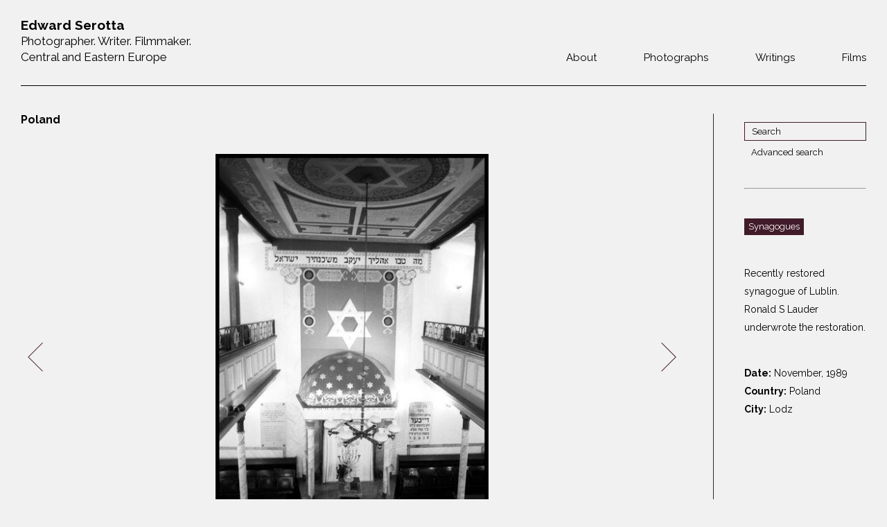

--- FILE ---
content_type: text/html; charset=utf-8
request_url: https://edwardserotta.org/poland/photo/4087
body_size: 14066
content:
<!doctype html>
<html class="no-js" lang="en">
	<head>
		<meta charset="utf-8">
		<meta http-equiv="x-ua-compatible" content="ie=edge">
		<title>Edward Serotta Photographer</title>
		<meta name="description" content="">
		<meta name="viewport" content="width=device-width, initial-scale=1">

		<!-- Place favicon.ico and apple-touch-icon.png in the root directory -->
		<link rel="apple-touch-icon" href="apple-touch-icon.png">

		<link rel="stylesheet" href="https://cdnjs.cloudflare.com/ajax/libs/normalize/4.2.0/normalize.min.css">
		<link rel="stylesheet" href="https://edwardserotta.org/sites/all/themes/serotta/css/pure-min.css">
		<link rel="stylesheet" href="https://cdnjs.cloudflare.com/ajax/libs/select2/4.0.3/css/select2.min.css">
		<link rel="stylesheet" href="https://edwardserotta.org/sites/all/themes/serotta/css/serotta.css">
		<link rel="stylesheet" href="https://edwardserotta.org/sites/all/themes/serotta/css/slick.css">
		
		<link href="https://fonts.googleapis.com/css?family=Raleway:100,200,300,400,500,600,700,800,900" rel="stylesheet">
		<script src="https://cdnjs.cloudflare.com/ajax/libs/modernizr/2.8.3/modernizr.min.js"></script>
		<!--<link rel="stylesheet" href="css/main.css"> -->
		<style>
			div.form-item-countries,
			div.form-item-cities, 
			div.form-item-tags {
				width: 308px;
				float: left;
				margin-right: 10px;
			}


			.slider-container {
				overflow: hidden;	
				background-color: #f1f1f1;
				margin-bottom: 52px;
			}

			#slider {
				width: 5000px;
			}

			.slider:after {
			  content: "";
			  display: table;
			  clear: both;
			}

			.slides {
			  float: left;
			  position: relative;
			  transform: translateX(0px);
			}

			.slides-transition {
			  -webkit-transition: left 40s linear; /* Safari */
			  transition: transform 40s linear;
			}

			.slide {
			  float: left;
			  margin-left: 7px;
			  margin-right: 7px;
			}

			.clearfix {
				content: "";
				clear: both;
				display: table;
			}

			#image-slider {
				visibility: hidden;
			}

			#image-slider.slick-slider.slick-initialized {
				visibility: visible;
			}

			.node-type-gallery p {
				font-size: 15.5px;
			}

			p {
				font-size: 15.5px;
			}

			.video-list .tile-holder .tile::before {
				content: "\e907";
			}
			
			.hover-bg2 {
				background: rgba(65,27,41,.9);
				height: auto!important;
				min-height: 0;
				width: 100%!important;
				position: absolute;
				bottom: 0;
				left: 0;
				-webkit-transition: min-height .25s ease-in-out;
				-moz-transition: min-height .25s ease-in-out;
				-ms-transition: min-height .25s ease-in-out;
				-o-transition: min-height .25s ease-in-out;
				transition: min-height .25s ease-in-out;
			}

			div.tile-holder.tile-holder-4:hover .hover-bg2 {
				min-height: 100%;
			}


		</style>
	</head>
	<body class="html not-front not-logged-in one-sidebar sidebar-first page-node page-node- page-node-4087 node-type-photo" >
		<!--[if lt IE 8]>
			<p class="browserupgrade">You are using an <strong>outdated</strong> browser. Please <a href="http://browsehappy.com/">upgrade your browser</a> to improve your experience.</p>
		<![endif]-->

		<div class="content-wrap">
	<header class="cf container">
	<div class="sitename"><a href="https://edwardserotta.org">
			<div>Edward Serotta</div>
			<div>Photographer. Writer. Filmmaker.</div>
			<div>Central and Eastern Europe</div>
	</a>
		</div>
		<nav class="main-navigation">
    		<ul class="level-1">
    			<li class="menu-about"><a href="https://edwardserotta.org/about">About</a></li>
    			<li class="menu-photographs">
    				<a href="#">Photographs</a>
					<ul class="level-2">
						<li>
							<a href="#"><span>Jewish communities 1985-2000</span></a>
							<ul class="level-3">
								<li><a href="https://edwardserotta.org/gallery/belarus"><span>Belarus</span></a></li>
								<li><a href="https://edwardserotta.org/gallery/bulgaria"><span>Bulgaria</span></a></li>
								<li><a href="https://edwardserotta.org/gallery/czech-republic-slovakia"><span>Czech Rep. & Slovakia</span></a></li>
								<li><a href="https://edwardserotta.org/gallery/estonia"><span>Estonia</span></a></li>
								<li><a href="https://edwardserotta.org/gallery/ex-yugoslavia"><span>Ex-Yugoslavia</span></a></li>
								<li><a href="https://edwardserotta.org/gallery/gdr"><span>GDR</span></a></li>
								<li><a href="https://edwardserotta.org/gallery/germans-on-jews"><span>Germans on Jews</span></a></li>
								<li><a href="https://edwardserotta.org/gallery/greece"><span>Greece</span></a></li>
								<li><a href="https://edwardserotta.org/gallery/hungary"><span>Hungary</span></a></li>
								<li><a href="https://edwardserotta.org/gallery/jewish-life-in-germany"><span>Jewish Life in Germany</span></a></li>
								<li><a href="https://edwardserotta.org/gallery/latvia"><span>Latvia</span></a></li>
								<li><a href="https://edwardserotta.org/gallery/lithuania"><span>Lithuania</span></a></li>
								<li><a href="https://edwardserotta.org/gallery/mosel-stories"><span>Mosel Stories</span></a></li>
								<li><a href="https://edwardserotta.org/gallery/poland"><span>Poland</span></a></li>
								<li><a href="https://edwardserotta.org/gallery/romania"><span>Romania</span></a></li>
								<li><a href="https://edwardserotta.org/gallery/russia"><span>Russia</span></a></li>
								<li><a href="https://edwardserotta.org/gallery/soviet-jews-in-germany"><span>Soviet Jews in Germany</span></a></li>
								<li><a href="https://edwardserotta.org/gallery/ukraine"><span>Ukraine</span></a></li>
							</ul>
						</li>
						<!-- <li><hr></li> -->
						<li><a href="https://edwardserotta.org/gallery/siege-of-sarajevo"><span>War Witness</span></a></li>
						<!-- <li><hr></li> -->
						<li>
							<a href="#!"><span>Travels with a camera</span></a>
							<ul class="level-3">
								<li><a href="https://edwardserotta.org/gallery/balkans"><span>The Balkans</span></a></li>
								<li><a href="https://edwardserotta.org/gallery/central-europe"><span>Central Europe</span></a></li>
								<li><a href="https://edwardserotta.org/gallery/dalmatia"><span>Dalmatia</span></a></li>
								<li><a href="https://edwardserotta.org/gallery/germany"><span>Germany</span></a></li>
								<li><a href="https://edwardserotta.org/gallery/revolutions-1989"><span>Revolutions of 1989</span></a></li>
							</ul>
						</li>
					</ul>
    			</li>
    			<li class="menu-articles"><a href="https://edwardserotta.org/writings">Writings</a></li>
    			<li class="menu-film-audio"><a href="https://edwardserotta.org/films">Films</a></li>
    		</ul>
    	</nav>
	</header>

		  <div class="region region-content">
    <div id="block-system-main" class="block block-system">

    
  <div class="content">
    
<section class="cf container">
	<section class="cf main" data-same-height="page-body">
		<h1>Poland		</h1>

		<div class="image-holder">
			<div id="image-slider">
				<span>
					<img alt="113" data-lazy="https://edwardserotta.org/sites/default/files/styles/large/public/CC-01.001.018.jpg?itok=-4WnPfeT">
					<div id="datas0" style="display: none">
						<span class="description">West German Chancellor Helmut Kohl at Auschwitz Birkenau.  He is being addressed by Heinz Galinski, a German Jew who was deported from Berlin to Auschwitz with his mother and wife in 19421.  They were murdered there; he survived.</span>
						<span class="date">November, 1989</span>
						<span class="country">Poland</span>
						<span class="city">Auschwitz</span>
											</div>
				</span>

				<span>
					<img alt="113" data-lazy="https://edwardserotta.org/sites/default/files/styles/large/public/CC-01.003.029.jpg?itok=NtFWh_gv">
					<div id="datas1" style="display: none">
						<span class="description">West German Chancellor Helmut Kohl and the West German press corps during his visit to Auschwitz concentration camp.</span>
						<span class="date">November, 1989</span>
						<span class="country">Poland</span>
						<span class="city">Auschwitz</span>
											</div>
				</span>

				<span>
					<img alt="113" data-lazy="https://edwardserotta.org/sites/default/files/styles/large/public/CC-01.009.007.jpg?itok=M_Z2wjy7">
					<div id="datas2" style="display: none">
						<span class="description">West German Chancellor Kohl at the monument to the Warsaw Ghetto uprising in the old Jewish ghetto of Warsaw, which was razed by German troops when the last Jews to be deported in 1943 chose to fight a suicidal battle of resistance.</span>
						<span class="date">January, 1970</span>
						<span class="country">Poland</span>
						<span class="city">Warsaw</span>
											</div>
				</span>

				<span>
					<img alt="113" data-lazy="https://edwardserotta.org/sites/default/files/styles/large/public/CC-01.019.029.jpg?itok=NYQW1DlA">
					<div id="datas3" style="display: none">
						<span class="description">West German Chancellor Helmut Kohl stands before a wall in Auschwitz where prisoners were shot by German trooops.</span>
						<span class="date">November, 1989</span>
						<span class="country">Poland</span>
						<span class="city">Auschwitz</span>
											</div>
				</span>

				<span>
					<img alt="113" data-lazy="https://edwardserotta.org/sites/default/files/styles/large/public/CC-01.023.001.jpg?itok=XxIz0z2C">
					<div id="datas4" style="display: none">
						<span class="description">Children's shoes in a display case at the Auschwitz concentration camp.</span>
						<span class="date">January, 1995</span>
						<span class="country">Poland</span>
						<span class="city">Auschwitz</span>
											</div>
				</span>

				<span>
					<img alt="113" data-lazy="https://edwardserotta.org/sites/default/files/styles/large/public/CC-01.026.002.jpg?itok=2L5yqWai">
					<div id="datas5" style="display: none">
						<span class="description">The city morgue of Lublin had just received the skeletons of 110 bodies that had just been found an excavated outside the Majdanek concentration camp.  Workers in the morgue said they assumed they were Jewish, and seemed to be families.  They had all been shot.</span>
						<span class="date">November, 1989</span>
						<span class="country">Poland</span>
						<span class="city">Lublin</span>
											</div>
				</span>

				<span>
					<img alt="113" data-lazy="https://edwardserotta.org/sites/default/files/styles/large/public/CC-01.026.005.jpg?itok=aLjJ5xR5">
					<div id="datas6" style="display: none">
						<span class="description">The city morgue of Lublin had just received the skeletons of 110 bodies that had just been found an excavated outside the Majdanek concentration camp.  Workers in the morgue said they assumed they were Jewish, and seemed to be families.  They had all been shot, presumably by German troops.</span>
						<span class="date">November, 1989</span>
						<span class="country">Poland</span>
						<span class="city">Lublin</span>
											</div>
				</span>

				<span>
					<img alt="113" data-lazy="https://edwardserotta.org/sites/default/files/styles/large/public/CC-01.026.006.jpg?itok=yHD_AnTB">
					<div id="datas7" style="display: none">
						<span class="description">The city morgue of Lublin had just received the skeletons of 110 bodies that had just been found an excavated outside the Majdanek concentration camp.  Workers in the morgue said they assumed they were Jewish, and seemed to be families.  They had all been shot, presumably by German troops.</span>
						<span class="date">January, 1970</span>
						<span class="country">Poland</span>
						<span class="city">Lublin</span>
											</div>
				</span>

				<span>
					<img alt="113" data-lazy="https://edwardserotta.org/sites/default/files/styles/large/public/CC-01.036.020.jpg?itok=CRDj4ZCY">
					<div id="datas8" style="display: none">
						<span class="description"> I took these pictures at Auschwitz-Birkenau for the Guardian Magazine (UK) In Janauary 1995, shortly before events commemorating the 50th anniversary of the liberation of the camp by the Soviet Army,</span>
						<span class="date">January, 1995</span>
						<span class="country">Poland</span>
						<span class="city">Birkenau</span>
											</div>
				</span>

				<span>
					<img alt="113" data-lazy="https://edwardserotta.org/sites/default/files/styles/large/public/CC-01.036.022.jpg?itok=cwxqTsk2">
					<div id="datas9" style="display: none">
						<span class="description">Ruins of gas chambers and crematoria. I took these pictures at Auschwitz-Birkenau for the Guardian Magazine (UK) In Janauary 1995, shortly before events commemorating the 50th anniversary of the liberation of the camp by the Soviet Army,</span>
						<span class="date">January, 1995</span>
						<span class="country">Poland</span>
						<span class="city">Birkenau</span>
											</div>
				</span>

				<span>
					<img alt="113" data-lazy="https://edwardserotta.org/sites/default/files/styles/large/public/CC-01.037.012.jpg?itok=bUSjm4D4">
					<div id="datas10" style="display: none">
						<span class="description"> I took these pictures at Auschwitz-Birkenau for the Guardian Magazine (UK) In Janauary 1995, shortly before events commemorating the 50th anniversary of the liberation of the camp by the Soviet Army,</span>
						<span class="date">January, 1995</span>
						<span class="country">Poland</span>
						<span class="city">Auschwitz</span>
											</div>
				</span>

				<span>
					<img alt="113" data-lazy="https://edwardserotta.org/sites/default/files/styles/large/public/CC-01.037.028.jpg?itok=9GLpREjI">
					<div id="datas11" style="display: none">
						<span class="description"> I took these pictures at Auschwitz-Birkenau for the Guardian Magazine (UK) In Janauary 1995, shortly before events commemorating the 50th anniversary of the liberation of the camp by the Soviet Army,</span>
						<span class="date">January, 1995</span>
						<span class="country">Poland</span>
						<span class="city">Auschwitz</span>
											</div>
				</span>

				<span>
					<img alt="113" data-lazy="https://edwardserotta.org/sites/default/files/styles/large/public/CC-01.039.022.jpg?itok=OfZl4eZa">
					<div id="datas12" style="display: none">
						<span class="description"> I took these pictures at Auschwitz-Birkenau for the Guardian Magazine (UK) In Janauary 1995, shortly before events commemorating the 50th anniversary of the liberation of the camp by the Soviet Army,</span>
						<span class="date">January, 1995</span>
						<span class="country">Poland</span>
						<span class="city">Birkenau</span>
											</div>
				</span>

				<span>
					<img alt="113" data-lazy="https://edwardserotta.org/sites/default/files/styles/large/public/CC-01.039.032.jpg?itok=EukBFzmG">
					<div id="datas13" style="display: none">
						<span class="description"> I took these pictures at Auschwitz-Birkenau for the Guardian Magazine (UK) In Janauary 1995, shortly before events commemorating the 50th anniversary of the liberation of the camp by the Soviet Army,</span>
						<span class="date">January, 1995</span>
						<span class="country">Poland</span>
						<span class="city">Birkenau</span>
											</div>
				</span>

				<span>
					<img alt="113" data-lazy="https://edwardserotta.org/sites/default/files/styles/large/public/CC-01.040.006.jpg?itok=KCifLcNF">
					<div id="datas14" style="display: none">
						<span class="description"> I took these pictures at Auschwitz-Birkenau for the Guardian Magazine (UK) In Janauary 1995, shortly before events commemorating the 50th anniversary of the liberation of the camp by the Soviet Army,</span>
						<span class="date">January, 1995</span>
						<span class="country">Poland</span>
						<span class="city">Birkenau</span>
											</div>
				</span>

				<span>
					<img alt="113" data-lazy="https://edwardserotta.org/sites/default/files/styles/large/public/CC-01.040.034.jpg?itok=N0ZiefIa">
					<div id="datas15" style="display: none">
						<span class="description"> I took these pictures at Auschwitz-Birkenau for the Guardian Magazine (UK) In Janauary 1995, shortly before events commemorating the 50th anniversary of the liberation of the camp by the Soviet Army,</span>
						<span class="date">January, 1995</span>
						<span class="country">Poland</span>
						<span class="city">Birkenau</span>
											</div>
				</span>

				<span>
					<img alt="113" data-lazy="https://edwardserotta.org/sites/default/files/styles/large/public/CC-01.041.022.jpg?itok=AMQNhEV6">
					<div id="datas16" style="display: none">
						<span class="description"> I took these pictures at Auschwitz-Birkenau for the Guardian Magazine (UK) In Janauary 1995, shortly before events commemorating the 50th anniversary of the liberation of the camp by the Soviet Army,</span>
						<span class="date">January, 1995</span>
						<span class="country">Poland</span>
						<span class="city">Auschwitz</span>
											</div>
				</span>

				<span>
					<img alt="113" data-lazy="https://edwardserotta.org/sites/default/files/styles/large/public/CC-01.042.033.jpg?itok=aC7JA1le">
					<div id="datas17" style="display: none">
						<span class="description">Crematoria in Auschwitz.</span>
						<span class="date">October, 1989</span>
						<span class="country">Poland</span>
						<span class="city">Auschwitz</span>
											</div>
				</span>

				<span>
					<img alt="113" data-lazy="https://edwardserotta.org/sites/default/files/styles/large/public/CC-01.043.005.jpg?itok=s6UqAmsc">
					<div id="datas18" style="display: none">
						<span class="description"> I took these pictures at Auschwitz-Birkenau for the Guardian Magazine (UK) In Janauary 1995, shortly before events commemorating the 50th anniversary of the liberation of the camp by the Soviet Army,</span>
						<span class="date">January, 1995</span>
						<span class="country">Poland</span>
						<span class="city">Auschwitz</span>
											</div>
				</span>

				<span>
					<img alt="113" data-lazy="https://edwardserotta.org/sites/default/files/styles/large/public/CC-01.043.015.jpg?itok=bhaIaenK">
					<div id="datas19" style="display: none">
						<span class="description"> I took these pictures at Auschwitz-Birkenau for the Guardian Magazine (UK) In Janauary 1995, shortly before events commemorating the 50th anniversary of the liberation of the camp by the Soviet Army,</span>
						<span class="date">January, 1995</span>
						<span class="country">Poland</span>
						<span class="city">Auschwitz</span>
											</div>
				</span>

				<span>
					<img alt="113" data-lazy="https://edwardserotta.org/sites/default/files/styles/large/public/CC-01.043.018.jpg?itok=6-lllWAT">
					<div id="datas20" style="display: none">
						<span class="description"> I took these pictures at Auschwitz-Birkenau for the Guardian Magazine (UK) In Janauary 1995, shortly before events commemorating the 50th anniversary of the liberation of the camp by the Soviet Army,</span>
						<span class="date">January, 1995</span>
						<span class="country">Poland</span>
						<span class="city">Auschwitz</span>
											</div>
				</span>

				<span>
					<img alt="113" data-lazy="https://edwardserotta.org/sites/default/files/styles/large/public/CC-01.044.008.jpg?itok=nQ4GzbV7">
					<div id="datas21" style="display: none">
						<span class="description"> I took these pictures at Auschwitz-Birkenau for the Guardian Magazine (UK) In Janauary 1995, shortly before events commemorating the 50th anniversary of the liberation of the camp by the Soviet Army,</span>
						<span class="date">January, 1995</span>
						<span class="country">Poland</span>
						<span class="city">Auschwitz</span>
											</div>
				</span>

				<span>
					<img alt="113" data-lazy="https://edwardserotta.org/sites/default/files/styles/large/public/CC-01.044.034.jpg?itok=j4WZXS5m">
					<div id="datas22" style="display: none">
						<span class="description"> I took these pictures at Auschwitz-Birkenau for the Guardian Magazine (UK) In Janauary 1995, shortly before events commemorating the 50th anniversary of the liberation of the camp by the Soviet Army,</span>
						<span class="date">January, 1995</span>
						<span class="country">Poland</span>
						<span class="city">Auschwitz</span>
											</div>
				</span>

				<span>
					<img alt="113" data-lazy="https://edwardserotta.org/sites/default/files/styles/large/public/CC-01.045.001.jpg?itok=7-vGoHCR">
					<div id="datas23" style="display: none">
						<span class="description"> I took these pictures at Auschwitz-Birkenau for the Guardian Magazine (UK) In Janauary 1995, shortly before events commemorating the 50th anniversary of the liberation of the camp by the Soviet Army,</span>
						<span class="date">January, 1995</span>
						<span class="country">Poland</span>
						<span class="city">Birkenau</span>
											</div>
				</span>

				<span>
					<img alt="113" data-lazy="https://edwardserotta.org/sites/default/files/styles/large/public/CC-01.045.012.jpg?itok=tbBjTotJ">
					<div id="datas24" style="display: none">
						<span class="description"> I took these pictures at Auschwitz-Birkenau for the Guardian Magazine (UK) In Janauary 1995, shortly before events commemorating the 50th anniversary of the liberation of the camp by the Soviet Army,</span>
						<span class="date">January, 1995</span>
						<span class="country">Poland</span>
						<span class="city">Birkenau</span>
											</div>
				</span>

				<span>
					<img alt="113" data-lazy="https://edwardserotta.org/sites/default/files/styles/large/public/CC-01.045.031.jpg?itok=VQ1Na3D-">
					<div id="datas25" style="display: none">
						<span class="description"> I took these pictures at Auschwitz-Birkenau for the Guardian Magazine (UK) In Janauary 1995, shortly before events commemorating the 50th anniversary of the liberation of the camp by the Soviet Army,</span>
						<span class="date">January, 1995</span>
						<span class="country">Poland</span>
						<span class="city">Birkenau</span>
											</div>
				</span>

				<span>
					<img alt="113" data-lazy="https://edwardserotta.org/sites/default/files/styles/large/public/CC-02.003.009.jpg?itok=Zb97cVwq">
					<div id="datas26" style="display: none">
						<span class="description">Tourist at Auschwitz.</span>
						<span class="date">October, 1989</span>
						<span class="country">Poland</span>
						<span class="city">Auschwitz</span>
											</div>
				</span>

				<span>
					<img alt="113" data-lazy="https://edwardserotta.org/sites/default/files/styles/large/public/CC-02.004.013.jpg?itok=8srGk080">
					<div id="datas27" style="display: none">
						<span class="description">On the grounds of the crematorium at Majdanek, near Lublin, sits this memorial.  Inside is a huge mountain of human ash.</span>
						<span class="date">November, 1989</span>
						<span class="country">Poland</span>
						<span class="city">Majdanek</span>
											</div>
				</span>

				<span>
					<img alt="113" data-lazy="https://edwardserotta.org/sites/default/files/styles/large/public/CC-02.014.011.jpg?itok=BH-mAWHV">
					<div id="datas28" style="display: none">
						<span class="description">Site of crematoria at Birkenau</span>
						<span class="date">October, 1989</span>
						<span class="country">Poland</span>
						<span class="city">Birkenau</span>
											</div>
				</span>

				<span>
					<img alt="113" data-lazy="https://edwardserotta.org/sites/default/files/styles/large/public/CC-02.026.014.jpg?itok=JnRMCn4v">
					<div id="datas29" style="display: none">
						<span class="description">Remains of the gas chambers and crematoria.</span>
						<span class="date">October, 1989</span>
						<span class="country">Poland</span>
						<span class="city">Birkenau</span>
											</div>
				</span>

				<span>
					<img alt="113" data-lazy="https://edwardserotta.org/sites/default/files/styles/large/public/CC-02.026.018.jpg?itok=GihmmNFM">
					<div id="datas30" style="display: none">
						<span class="description">Remains of the gas chambers and crematoria at Birkenau.</span>
						<span class="date">October, 1989</span>
						<span class="country">Poland</span>
						<span class="city">Birkenau</span>
											</div>
				</span>

				<span>
					<img alt="113" data-lazy="https://edwardserotta.org/sites/default/files/styles/large/public/CC-02.027.006.jpg?itok=oC6DvEqt">
					<div id="datas31" style="display: none">
						<span class="description">The city morgue of Lublin had just received the skeletons of 110 bodies that had just been found an excavated outside the Majdanek concentration camp.  Workers in the morgue said they assumed they were Jewish, and seemed to be families.  They had all been shot.</span>
						<span class="date">November, 1989</span>
						<span class="country">Poland</span>
						<span class="city">Lublin</span>
											</div>
				</span>

				<span>
					<img alt="113" data-lazy="https://edwardserotta.org/sites/default/files/styles/large/public/CC-02.027.015.jpg?itok=KUbEK7pS">
					<div id="datas32" style="display: none">
						<span class="description">The city morgue of Lublin had just received the skeletons of 110 bodies that had just been found an excavated outside the Majdanek concentration camp.  Workers in the morgue said they assumed they were Jewish, and seemed to be families.  They had all been shot.</span>
						<span class="date">November, 1989</span>
						<span class="country">Poland</span>
						<span class="city">Lublin</span>
											</div>
				</span>

				<span>
					<img alt="113" data-lazy="https://edwardserotta.org/sites/default/files/styles/large/public/CC-02.027.016.jpg?itok=dkTwnafI">
					<div id="datas33" style="display: none">
						<span class="description">The city morgue of Lublin had just received the skeletons of 110 bodies that had just been found an excavated outside the Majdanek concentration camp.  Workers in the morgue said they assumed they were Jewish, and seemed to be families.  They had all been shot.</span>
						<span class="date">November, 1989</span>
						<span class="country">Poland</span>
						<span class="city">Lublin</span>
											</div>
				</span>

				<span>
					<img alt="113" data-lazy="https://edwardserotta.org/sites/default/files/styles/large/public/CC-02.028.011.jpg?itok=_9iEySKM">
					<div id="datas34" style="display: none">
						<span class="description">Coroner's table near the crematoria.</span>
						<span class="date">October, 1989</span>
						<span class="country">Poland</span>
						<span class="city">Auschwitz</span>
											</div>
				</span>

				<span>
					<img alt="113" data-lazy="https://edwardserotta.org/sites/default/files/styles/large/public/CC-02.029.002.jpg?itok=o82okVD9">
					<div id="datas35" style="display: none">
						<span class="description">In the museum at Auschwitz.</span>
						<span class="date">October, 1989</span>
						<span class="country">Poland</span>
						<span class="city">Auschwitz</span>
											</div>
				</span>

				<span>
					<img alt="113" data-lazy="https://edwardserotta.org/sites/default/files/styles/large/public/CC-02.030.002.jpg?itok=mKpcbXXV">
					<div id="datas36" style="display: none">
						<span class="description">Auschwitz.</span>
						<span class="date">October, 1989</span>
						<span class="country">Poland</span>
						<span class="city">Auschwitz</span>
											</div>
				</span>

				<span>
					<img alt="113" data-lazy="https://edwardserotta.org/sites/default/files/styles/large/public/CC-02.030.015.jpg?itok=H1AuFa8B">
					<div id="datas37" style="display: none">
						<span class="description">Perimeter fence at Auschwitz.</span>
						<span class="date">October, 1989</span>
						<span class="country">Poland</span>
						<span class="city">Auschwitz</span>
											</div>
				</span>

				<span>
					<img alt="113" data-lazy="https://edwardserotta.org/sites/default/files/styles/large/public/CC-02.032.009.jpg?itok=eKaJGdNy">
					<div id="datas38" style="display: none">
						<span class="description">Controls for the gas chamber at Majdanek.</span>
						<span class="date">November, 1989</span>
						<span class="country">Poland</span>
						<span class="city">Majdanek</span>
											</div>
				</span>

				<span>
					<img alt="113" data-lazy="https://edwardserotta.org/sites/default/files/styles/large/public/CC-02.033.018.jpg?itok=gx7y5B-Y">
					<div id="datas39" style="display: none">
						<span class="description">West German Chancellor Helmut Kohl placing a wreath at the Ghetto Fighter's Memorial in Warsaw.</span>
						<span class="date">November, 1989</span>
						<span class="country">Poland</span>
						<span class="city">Warsaw</span>
											</div>
				</span>

				<span>
					<img alt="113" data-lazy="https://edwardserotta.org/sites/default/files/styles/large/public/CZ-02.053.009.jpg?itok=_cKNQPFB">
					<div id="datas40" style="display: none">
						<span class="description">Jiri Laufer holds one of the wooden toys he made for SS soldiers in Terezin during the war.  Because he made these for them, they did not deport him to Auschwitz.  </span>
						<span class="date">March, 1989</span>
						<span class="country">Poland</span>
						<span class="city">Jiri</span>
											</div>
				</span>

				<span>
					<img alt="113" data-lazy="https://edwardserotta.org/sites/default/files/styles/large/public/PO-01.001.021.jpg?itok=yhuSBG3O">
					<div id="datas41" style="display: none">
						<span class="description">Recently restored  synagogue of Lublin.  Ronald S Lauder underwrote the restoration.</span>
						<span class="date">November, 1989</span>
						<span class="country">Poland</span>
						<span class="city">Lodz</span>
											</div>
				</span>

				<span>
					<img alt="113" data-lazy="https://edwardserotta.org/sites/default/files/styles/large/public/PO-01.004.007.jpg?itok=NADabcXn">
					<div id="datas42" style="display: none">
						<span class="description">Street scene: Warsaw</span>
						<span class="date">November, 1989</span>
						<span class="country">Poland</span>
						<span class="city">Warsaw</span>
											</div>
				</span>

				<span>
					<img alt="113" data-lazy="https://edwardserotta.org/sites/default/files/styles/large/public/PO-01.004.012.jpg?itok=RV5cAtFs">
					<div id="datas43" style="display: none">
						<span class="description">Street scene: Cracow</span>
						<span class="date">October, 1989</span>
						<span class="country">Poland</span>
						<span class="city">Cracow</span>
											</div>
				</span>

				<span>
					<img alt="113" data-lazy="https://edwardserotta.org/sites/default/files/styles/large/public/PO-01.004.013.jpg?itok=bqYS1sCs">
					<div id="datas44" style="display: none">
						<span class="description">Street scene: Cracow</span>
						<span class="date">October, 1989</span>
						<span class="country">Poland</span>
						<span class="city">Cracow</span>
											</div>
				</span>

				<span>
					<img alt="113" data-lazy="https://edwardserotta.org/sites/default/files/styles/large/public/PO-01.004.026.jpg?itok=iz3ginUi">
					<div id="datas45" style="display: none">
						<span class="description">Street scene: Cracow</span>
						<span class="date">November, 1989</span>
						<span class="country">Poland</span>
						<span class="city">Cracow</span>
											</div>
				</span>

				<span>
					<img alt="113" data-lazy="https://edwardserotta.org/sites/default/files/styles/large/public/PO-01.004.028.jpg?itok=OBSb67hI">
					<div id="datas46" style="display: none">
						<span class="description">Liberal synagogue in Cracow.  </span>
						<span class="date">November, 1989</span>
						<span class="country">Poland</span>
						<span class="city">Cracow</span>
											</div>
				</span>

				<span>
					<img alt="113" data-lazy="https://edwardserotta.org/sites/default/files/styles/large/public/PO-01.004.029.jpg?itok=4_dCW7Re">
					<div id="datas47" style="display: none">
						<span class="description">Entrance to liberal (non-orthodox) synagogue in Cracow, shortly before restoration work began.</span>
						<span class="date">November, 1989</span>
						<span class="country">Poland</span>
						<span class="city">Cracow</span>
											</div>
				</span>

				<span>
					<img alt="113" data-lazy="https://edwardserotta.org/sites/default/files/styles/large/public/PO-01.005.011.jpg?itok=0hhIr3Lm">
					<div id="datas48" style="display: none">
						<span class="description">Inarguably the most beautiful synagogue in Poland, this small orthodox synagogue is in southeastern Poland, in what was once Galicia.  It was built for Jews serving on the estate of Count Potowki in the 1700s.  The synagogue was undergoing restoration when I visited it in 1989.  No Jews live in the surrounding area.</span>
						<span class="date">November, 1989</span>
						<span class="country">Poland</span>
						<span class="city">Lancut</span>
											</div>
				</span>

				<span>
					<img alt="113" data-lazy="https://edwardserotta.org/sites/default/files/styles/large/public/PO-01.005.016.jpg?itok=SyJ22nzM">
					<div id="datas49" style="display: none">
						<span class="description">Inarguably the most beautiful synagogue in Poland, this small orthodox synagogue is in southeastern Poland, in what was once Galicia.  It was built for Jews serving on the estate of Count Potowki in the 1700s.  The synagogue was undergoing restoration when I visited it in 1989.  No Jews live in the surrounding area.</span>
						<span class="date">November, 1989</span>
						<span class="country">Poland</span>
						<span class="city">Lancut</span>
											</div>
				</span>

				<span>
					<img alt="113" data-lazy="https://edwardserotta.org/sites/default/files/styles/large/public/PO-01.007.004.jpg?itok=AbdtptyD">
					<div id="datas50" style="display: none">
						<span class="description">Street scene: Lodz</span>
						<span class="date">November, 1989</span>
						<span class="country">Poland</span>
						<span class="city">Lublin</span>
											</div>
				</span>

				<span>
					<img alt="113" data-lazy="https://edwardserotta.org/sites/default/files/styles/large/public/PO-01.007.007.jpg?itok=0Zyo0ZMx">
					<div id="datas51" style="display: none">
						<span class="description">Street scene: Lublin</span>
						<span class="date">November, 1989</span>
						<span class="country">Poland</span>
						<span class="city">Lublin</span>
											</div>
				</span>

				<span>
					<img alt="113" data-lazy="https://edwardserotta.org/sites/default/files/styles/large/public/PO-01.007.011.jpg?itok=EzbpI3Lu">
					<div id="datas52" style="display: none">
						<span class="description">Street scene: Lublin</span>
						<span class="date">November, 1989</span>
						<span class="country">Poland</span>
						<span class="city">Lublin</span>
											</div>
				</span>

				<span>
					<img alt="113" data-lazy="https://edwardserotta.org/sites/default/files/styles/large/public/PO-01.007.028.jpg?itok=MZbpiEY0">
					<div id="datas53" style="display: none">
						<span class="description">Jewish cemetery in Lublin.  Much of the cemetery had been destroyed and desecrated when I visited it in 1989.  Only a handful of Jews remained in the city then.</span>
						<span class="date">November, 1989</span>
						<span class="country">Poland</span>
						<span class="city">Lublin</span>
											</div>
				</span>

				<span>
					<img alt="113" data-lazy="https://edwardserotta.org/sites/default/files/styles/large/public/PO-01.008.027.jpg?itok=iS9m84dp">
					<div id="datas54" style="display: none">
						<span class="description">Market square in Cracow.</span>
						<span class="date">November, 1989</span>
						<span class="country">Poland</span>
						<span class="city">Cracow</span>
											</div>
				</span>

				<span>
					<img alt="113" data-lazy="https://edwardserotta.org/sites/default/files/styles/large/public/PO-01.008.036.jpg?itok=BPbbdtD3">
					<div id="datas55" style="display: none">
						<span class="description">Jewish cemetery in Katowice.  It had formerly been a German city, and therefore, a German Jewish cemetery.  It lay  in sad repair when I visited it in 1989 and there had been much desecration.  </span>
						<span class="date">November, 1989</span>
						<span class="country">Poland</span>
						<span class="city">Katowice</span>
											</div>
				</span>

				<span>
					<img alt="113" data-lazy="https://edwardserotta.org/sites/default/files/styles/large/public/PO-01.011.031.jpg?itok=fXOfpCu6">
					<div id="datas56" style="display: none">
						<span class="description">Evening gathering at the Jewish youth club in Katowice.   The young blonde man is not Jewish.  He is one of the few ethnic Germans living in the city (nearly all were expelled in 1945 when this part of Germany was ceded to Poland).  He told me that he felt a comraderie with Jews -- he felt both Germans and Jews were discriminated against by Poles.  </span>
						<span class="date">November, 1989</span>
						<span class="country">Poland</span>
						<span class="city">Katowice</span>
											</div>
				</span>

				<span>
					<img alt="113" data-lazy="https://edwardserotta.org/sites/default/files/styles/large/public/PO-01.014.029.jpg?itok=YgPz2hUM">
					<div id="datas57" style="display: none">
						<span class="description">Coffee house Jana Michailova in Cracow.  </span>
						<span class="date">November, 1989</span>
						<span class="country">Poland</span>
						<span class="city">Cracow</span>
											</div>
				</span>

				<span>
					<img alt="113" data-lazy="https://edwardserotta.org/sites/default/files/styles/large/public/PO-01.014.030.jpg?itok=qnETeOO9">
					<div id="datas58" style="display: none">
						<span class="description">Katyn was the site where Stalin had thousands of Polish officers murdered.   Exhibitions such as this were forbidden during most of the communist period.  Note the racial typing in the face of the villian...</span>
						<span class="date">November, 1989</span>
						<span class="country">Poland</span>
						<span class="city">Warsaw</span>
											</div>
				</span>

				<span>
					<img alt="113" data-lazy="https://edwardserotta.org/sites/default/files/styles/large/public/PO-01.015.023.jpg?itok=RDBGXGLI">
					<div id="datas59" style="display: none">
						<span class="description">JDC supported soup kitchen in Warsaw.  Some 3,500 elderly Polish  Holocaust survivors were being helped by JDC in the late 1980s.</span>
						<span class="date">November, 1989</span>
						<span class="country">Poland</span>
						<span class="city">Warsaw</span>
											</div>
				</span>

				<span>
					<img alt="113" data-lazy="https://edwardserotta.org/sites/default/files/styles/large/public/PO-01.015.028.jpg?itok=Fbok9Z2E">
					<div id="datas60" style="display: none">
						<span class="description">JDC supported soup kitchen in Warsaw.  Some 3,500 elderly Polish  Holocaust survivors were being helped by JDC in the late 1980s.</span>
						<span class="date">November, 1989</span>
						<span class="country">Poland</span>
						<span class="city">Warsaw</span>
											</div>
				</span>

				<span>
					<img alt="113" data-lazy="https://edwardserotta.org/sites/default/files/styles/large/public/PO-01.016.006.jpg?itok=nAhcr2iP">
					<div id="datas61" style="display: none">
						<span class="description">Breakfast break in the Ronald S Lauder Jewish high school in Warsaw.  Shortly after the fall of communism in 1989,  the Lauder Foundation established a Jewish kindergarten in Warsaw, which grew, over the next decade, into a grade school and high school for some 250 Jewish students.  Not EVERY student is Jewish, but the majority have at least one Jewish parent, and the school aids them in establishing a genuine Jewish identity.</span>
						<span class="date">May, 2001</span>
						<span class="country">Poland</span>
						<span class="city">Warsaw</span>
											</div>
				</span>

				<span>
					<img alt="113" data-lazy="https://edwardserotta.org/sites/default/files/styles/large/public/PO-01.016.013.jpg?itok=8DDm2V8d">
					<div id="datas62" style="display: none">
						<span class="description">Breakfast break in the Ronald S Lauder Jewish high school in Warsaw.  Shortly after the fall of communism in 1989,  the Lauder Foundation established a Jewish kindergarten in Warsaw, which grew, over the next decade, into a grade school and high school for some 250 Jewish students.  Not EVERY student is Jewish, but the majority have at least one Jewish parent, and the school aids them in establishing a genuine Jewish identity.</span>
						<span class="date">May, 2001</span>
						<span class="country">Poland</span>
						<span class="city">Warsaw</span>
											</div>
				</span>

				<span>
					<img alt="113" data-lazy="https://edwardserotta.org/sites/default/files/styles/large/public/PO-01.016.023.jpg?itok=fqOHM6ia">
					<div id="datas63" style="display: none">
						<span class="description">Breakfast break in the Ronald S Lauder Jewish high school in Warsaw.  Shortly after the fall of communism in 1989,  the Lauder Foundation established a Jewish kindergarten in Warsaw, which grew, over the next decade, into a grade school and high school for some 250 Jewish students.  Not EVERY student is Jewish, but the majority have at least one Jewish parent, and the school aids them in establishing a genuine Jewish identity.</span>
						<span class="date">May, 2001</span>
						<span class="country">Poland</span>
						<span class="city">Warsaw</span>
											</div>
				</span>

				<span>
					<img alt="113" data-lazy="https://edwardserotta.org/sites/default/files/styles/large/public/PO-01.016.036.jpg?itok=zn5IySoh">
					<div id="datas64" style="display: none">
						<span class="description">Student in the Lauder High School in Warsaw showing off his class project: NBA basketball.</span>
						<span class="date">May, 2001</span>
						<span class="country">Poland</span>
						<span class="city">Warsaw</span>
											</div>
				</span>

				<span>
					<img alt="113" data-lazy="https://edwardserotta.org/sites/default/files/styles/large/public/PO-01.018.009.jpg?itok=2OYYGxwh">
					<div id="datas65" style="display: none">
						<span class="description">Sample of documents from the Ronald S Lauder Jewish Genealogical Center in Warsaw.  Hundreds of Poles have used to archive to explore old family documents hidden away at home in order to prove that their families had been Jewish.</span>
						<span class="date">May, 2001</span>
						<span class="country">Poland</span>
						<span class="city">Warsaw</span>
											</div>
				</span>

				<span>
					<img alt="113" data-lazy="https://edwardserotta.org/sites/default/files/styles/large/public/PO-01.018.015.jpg?itok=7SAo3JkK">
					<div id="datas66" style="display: none">
						<span class="description">Sample of documents from the Ronald S Lauder Jewish Genealogical Center in Warsaw.  Hundreds of Poles have used to archive to explore old family documents hidden away at home in order to prove that their families had been Jewish.</span>
						<span class="date">May, 2001</span>
						<span class="country">Poland</span>
						<span class="city">Warsaw</span>
											</div>
				</span>

				<span>
					<img alt="113" data-lazy="https://edwardserotta.org/sites/default/files/styles/large/public/PO-01.018.019.jpg?itok=tfVKvBN9">
					<div id="datas67" style="display: none">
						<span class="description">Sample of documents from the Ronald S Lauder Jewish Genealogical Center in Warsaw.  Hundreds of Poles have used to archive to explore old family documents hidden away at home in order to prove that their families had been Jewish.</span>
						<span class="date">May, 2001</span>
						<span class="country">Poland</span>
						<span class="city">Warsaw</span>
											</div>
				</span>

				<span>
					<img alt="113" data-lazy="https://edwardserotta.org/sites/default/files/styles/large/public/PO-01.018.021.jpg?itok=CZpc_vvS">
					<div id="datas68" style="display: none">
						<span class="description">Sample of documents from the Ronald S Lauder Jewish Genealogical Center in Warsaw.  Hundreds of Poles have used to archive to explore old family documents hidden away at home in order to prove that their families had been Jewish.</span>
						<span class="date">May, 2001</span>
						<span class="country">Poland</span>
						<span class="city">Warsaw</span>
											</div>
				</span>

				<span>
					<img alt="113" data-lazy="https://edwardserotta.org/sites/default/files/styles/large/public/PO-01.018.026.jpg?itok=elyH-Hv9">
					<div id="datas69" style="display: none">
						<span class="description">Sample of documents from the Ronald S Lauder Jewish Genealogical Center in Warsaw.  Hundreds of Poles have used to archive to explore old family documents hidden away at home in order to prove that their families had been Jewish.</span>
						<span class="date">May, 2001</span>
						<span class="country">Poland</span>
						<span class="city">Warsaw</span>
											</div>
				</span>

				<span>
					<img alt="113" data-lazy="https://edwardserotta.org/sites/default/files/styles/large/public/PO-01.018.033.jpg?itok=YoBltMJ9">
					<div id="datas70" style="display: none">
						<span class="description">Sample of documents from the Ronald S Lauder Jewish Genealogical Center in Warsaw.  Hundreds of Poles have used to archive to explore old family documents hidden away at home in order to prove that their families had been Jewish.</span>
						<span class="date">May, 2001</span>
						<span class="country">Poland</span>
						<span class="city">Warsaw</span>
											</div>
				</span>

				<span>
					<img alt="113" data-lazy="https://edwardserotta.org/sites/default/files/styles/large/public/PO-01.019.016.jpg?itok=3Qwq3jqm">
					<div id="datas71" style="display: none">
						<span class="description">Karina Sokolovska, a leader in the Warsaw Jewish Youth Club, works in the JDC office, creating programs for Jewish children and high school students.  </span>
						<span class="date">May, 2001</span>
						<span class="country">Poland</span>
						<span class="city">Warsaw</span>
											</div>
				</span>

				<span>
					<img alt="113" data-lazy="https://edwardserotta.org/sites/default/files/styles/large/public/PO-01.019.028.jpg?itok=sRP6jp5Y">
					<div id="datas72" style="display: none">
						<span class="description">Karina Sokolovska, a leader in the Warsaw Jewish Youth Club, works in the JDC office, creating programs for Jewish children and high school students.  </span>
						<span class="date">May, 2001</span>
						<span class="country">Poland</span>
						<span class="city">Warsaw</span>
											</div>
				</span>

				<span>
					<img alt="113" data-lazy="https://edwardserotta.org/sites/default/files/styles/large/public/PO-01.020.006.jpg?itok=1H3kPWqk">
					<div id="datas73" style="display: none">
						<span class="description">Children in the Ronald S Lauder Foundation Jewish kindergarten in Warsaw, where some 40 children attend.  </span>
						<span class="date">May, 2001</span>
						<span class="country">Poland</span>
						<span class="city">Warsaw</span>
											</div>
				</span>

				<span>
					<img alt="113" data-lazy="https://edwardserotta.org/sites/default/files/styles/large/public/PO-01.020.028.jpg?itok=yH8u2gE6">
					<div id="datas74" style="display: none">
						<span class="description">Children in the Ronald S Lauder Foundation Jewish kindergarten in Warsaw, where some 40 children attend.  </span>
						<span class="date">May, 2001</span>
						<span class="country">Poland</span>
						<span class="city">Warsaw</span>
											</div>
				</span>

				<span>
					<img alt="113" data-lazy="https://edwardserotta.org/sites/default/files/styles/large/public/PO-01.020.029.jpg?itok=gwS8MCX_">
					<div id="datas75" style="display: none">
						<span class="description">Children in the Ronald S Lauder Foundation Jewish kindergarten in Warsaw, where some 40 children attend.  </span>
						<span class="date">May, 2001</span>
						<span class="country">Poland</span>
						<span class="city">Warsaw</span>
											</div>
				</span>

				<span>
					<img alt="113" data-lazy="https://edwardserotta.org/sites/default/files/styles/large/public/PO-01.020.035.jpg?itok=McPzJPVN">
					<div id="datas76" style="display: none">
						<span class="description">Children in the Ronald S Lauder Foundation Jewish kindergarten in Warsaw, where some 40 children attend.  </span>
						<span class="date">May, 2001</span>
						<span class="country">Poland</span>
						<span class="city">Warsaw</span>
											</div>
				</span>

				<span>
					<img alt="113" data-lazy="https://edwardserotta.org/sites/default/files/styles/large/public/PO-01.021.023.jpg?itok=YT8XqS_q">
					<div id="datas77" style="display: none">
						<span class="description">Children in the Ronald S Lauder Foundation Jewish kindergarten in Warsaw, where some 40 children attend.  </span>
						<span class="date">May, 2001</span>
						<span class="country">Poland</span>
						<span class="city">Warsaw</span>
											</div>
				</span>

				<span>
					<img alt="113" data-lazy="https://edwardserotta.org/sites/default/files/styles/large/public/PO-01.021.036.jpg?itok=U0T7sy6t">
					<div id="datas78" style="display: none">
						<span class="description">Piotr Kadelchik, vice president of the Jewish community of Warsaw, Piotr grew up not knowing he was Jewish, as his mother had not told  him.  She had been hidden as a baby during the Holocaust by a non Jewish family.  Piotr immediately became active </span>
						<span class="date">May, 2001</span>
						<span class="country">Poland</span>
						<span class="city">Warsaw</span>
											</div>
				</span>

				<span>
					<img alt="113" data-lazy="https://edwardserotta.org/sites/default/files/styles/large/public/PO-01.022.007.jpg?itok=jY3nDWHg">
					<div id="datas79" style="display: none">
						<span class="description">The Warsaw Jewish cemetery is said to be the  largest in all Europe, with well over 150,000 graves.   With many sections of  the cemetery overgrown, the Jewish community maintains as much as it can.  </span>
						<span class="date">May, 2001</span>
						<span class="country">Poland</span>
						<span class="city">Warsaw</span>
											</div>
				</span>

				<span>
					<img alt="113" data-lazy="https://edwardserotta.org/sites/default/files/styles/large/public/PO-01.022.010.jpg?itok=O1u6A2F4">
					<div id="datas80" style="display: none">
						<span class="description">The Warsaw Jewish cemetery is said to be the  largest in all Europe, with well over 150,000 graves.   With many sections of  the cemetery overgrown, the Jewish community maintains as much as it can.  </span>
						<span class="date">May, 2001</span>
						<span class="country">Poland</span>
						<span class="city">Warsaw</span>
											</div>
				</span>

				<span>
					<img alt="113" data-lazy="https://edwardserotta.org/sites/default/files/styles/large/public/PO-01.022.016.jpg?itok=aR8k9V9S">
					<div id="datas81" style="display: none">
						<span class="description">The Warsaw Jewish cemetery is said to be the  largest in all Europe, with well over 150,000 graves.   With many sections of  the cemetery overgrown, the Jewish community maintains as much as it can.  </span>
						<span class="date">May, 2001</span>
						<span class="country">Poland</span>
						<span class="city">Warsaw</span>
											</div>
				</span>

				<span>
					<img alt="113" data-lazy="https://edwardserotta.org/sites/default/files/styles/large/public/PO-01.022.023.jpg?itok=yEo0bh1W">
					<div id="datas82" style="display: none">
						<span class="description">The Warsaw Jewish cemetery is said to be the  largest in all Europe, with well over 150,000 graves.   With many sections of  the cemetery overgrown, the Jewish community maintains as much as it can.  </span>
						<span class="date">May, 2001</span>
						<span class="country">Poland</span>
						<span class="city">Warsaw</span>
											</div>
				</span>

				<span>
					<img alt="113" data-lazy="https://edwardserotta.org/sites/default/files/styles/large/public/PO-01.022.027.jpg?itok=utu0Q9-S">
					<div id="datas83" style="display: none">
						<span class="description">The Warsaw Jewish cemetery is said to be the  largest in all Europe, with well over 150,000 graves.   With many sections of  the cemetery overgrown, the Jewish community maintains as much as it can.  This section is a mass grave, where those  who starved to death in the Warsaw Ghetto were buried during the war.  </span>
						<span class="date">May, 2001</span>
						<span class="country">Poland</span>
						<span class="city">Warsaw</span>
											</div>
				</span>

				<span>
					<img alt="113" data-lazy="https://edwardserotta.org/sites/default/files/styles/large/public/PO-01.023.023.jpg?itok=cL-eCGQF">
					<div id="datas84" style="display: none">
						<span class="description">Agota, left, was born in Poznan, which barely had a Jewish community.  Spotted by JDC, Agota attended a Buncher Leadership training seminar and now works for the Warsaw Jewish community.</span>
						<span class="date">May, 2001</span>
						<span class="country">Poland</span>
						<span class="city">Warsaw</span>
											</div>
				</span>

				<span>
					<img alt="113" data-lazy="https://edwardserotta.org/sites/default/files/styles/large/public/PO-01.024.013.jpg?itok=pAPQ9mEu">
					<div id="datas85" style="display: none">
						<span class="description">Children in the Ronald S Lauder Foundation Jewish kindergarten in Warsaw, where some 40 children attend.  </span>
						<span class="date">May, 2001</span>
						<span class="country">Poland</span>
						<span class="city">Warsaw</span>
											</div>
				</span>

				<span>
					<img alt="113" data-lazy="https://edwardserotta.org/sites/default/files/styles/large/public/PO-01.024.029.jpg?itok=0uuDDzgN">
					<div id="datas86" style="display: none">
						<span class="description">Children in the Ronald S Lauder Foundation Jewish kindergarten in Warsaw, where some 40 children attend.  </span>
						<span class="date">May, 2001</span>
						<span class="country">Poland</span>
						<span class="city">Warsaw</span>
											</div>
				</span>

				<span>
					<img alt="113" data-lazy="https://edwardserotta.org/sites/default/files/styles/large/public/PO-01.025.005.jpg?itok=dz9iOZq-">
					<div id="datas87" style="display: none">
						<span class="description">Children in the Ronald S Lauder Foundation Jewish kindergarten in Warsaw, where some 40 children attend.  </span>
						<span class="date">May, 2001</span>
						<span class="country">Poland</span>
						<span class="city">Warsaw</span>
											</div>
				</span>

				<span>
					<img alt="113" data-lazy="https://edwardserotta.org/sites/default/files/styles/large/public/PO-01.026.003.jpg?itok=88KYhuEK">
					<div id="datas88" style="display: none">
						<span class="description">The Warsaw Jewish cemetery is said to be the  largest in all Europe, with well over 150,000 graves.   With many sections of  the cemetery overgrown, the Jewish community maintains as much as it can.  </span>
						<span class="date">May, 2001</span>
						<span class="country">Poland</span>
						<span class="city">Warsaw</span>
											</div>
				</span>

				<span>
					<img alt="113" data-lazy="https://edwardserotta.org/sites/default/files/styles/large/public/PO-01.026.008.jpg?itok=_yxR0tXU">
					<div id="datas89" style="display: none">
						<span class="description">The Warsaw Jewish cemetery is said to be the  largest in all Europe, with well over 150,000 graves.   With many sections of  the cemetery overgrown, the Jewish community maintains as much as it can.  </span>
						<span class="date">May, 2001</span>
						<span class="country">Poland</span>
						<span class="city">Warsaw</span>
											</div>
				</span>

				<span>
					<img alt="113" data-lazy="https://edwardserotta.org/sites/default/files/styles/large/public/PO-01.026.010.jpg?itok=ArhUFzvW">
					<div id="datas90" style="display: none">
						<span class="description">The Warsaw Jewish cemetery is said to be the  largest in all Europe, with well over 150,000 graves.   With many sections of  the cemetery overgrown, the Jewish community maintains as much as it can.  </span>
						<span class="date">May, 2001</span>
						<span class="country">Poland</span>
						<span class="city">Warsaw</span>
											</div>
				</span>

				<span>
					<img alt="113" data-lazy="https://edwardserotta.org/sites/default/files/styles/large/public/PO-01.026.036.jpg?itok=r_WgOyGg">
					<div id="datas91" style="display: none">
						<span class="description">Karina Sokolova, a Warsaw Jewish leader and employee  of JDC, with Bill Bernstein, left, and Ted Slavin, of Los Angeles during their visit to Poland.</span>
						<span class="date">May, 2001</span>
						<span class="country">Poland</span>
						<span class="city">Warsaw</span>
											</div>
				</span>

				<span>
					<img alt="113" data-lazy="https://edwardserotta.org/sites/default/files/styles/large/public/PO-01.027.001.jpg?itok=CosoHj4w">
					<div id="datas92" style="display: none">
						<span class="description">Jewish cemetery in Cracow.  Most of the cemeteries were destroyed during and after the Holocaust; this one, attached to the medieval Remu synagogue, remained intact and is well maintained.</span>
						<span class="date">May, 2001</span>
						<span class="country">Poland</span>
						<span class="city">Cracow</span>
											</div>
				</span>

				<span>
					<img alt="113" data-lazy="https://edwardserotta.org/sites/default/files/styles/large/public/PO-01.027.005.jpg?itok=nGCUWdYr">
					<div id="datas93" style="display: none">
						<span class="description">In Kazimierz, the old Jewish quarter of Cracow.   the indention on the doorway shows that a menorah had  once been there.  </span>
						<span class="date">May, 2001</span>
						<span class="country">Poland</span>
						<span class="city">Cracow</span>
											</div>
				</span>

				<span>
					<img alt="113" data-lazy="https://edwardserotta.org/sites/default/files/styles/large/public/PO-01.027.008.jpg?itok=PJ9ljwOi">
					<div id="datas94" style="display: none">
						<span class="description"></span>
						<span class="date">May, 2001</span>
						<span class="country">Poland</span>
						<span class="city">Cracow</span>
											</div>
				</span>

				<span>
					<img alt="113" data-lazy="https://edwardserotta.org/sites/default/files/styles/large/public/PO-01.027.015.jpg?itok=BDiJDVFw">
					<div id="datas95" style="display: none">
						<span class="description">A synagogue in Cracow, no longer used because of the paucity of Jews, is now a museum.</span>
						<span class="date">May, 2001</span>
						<span class="country">Poland</span>
						<span class="city">Cracow</span>
											</div>
				</span>

				<span>
					<img alt="113" data-lazy="https://edwardserotta.org/sites/default/files/styles/large/public/PO-01.027.019.jpg?itok=LIPHAu2A">
					<div id="datas96" style="display: none">
						<span class="description">Ted Slavin, a contributor to the Los Angeles Jewish federation, poses with members of the Warsaw Jewish youth club.</span>
						<span class="date">May, 2001</span>
						<span class="country">Poland</span>
						<span class="city">Warsaw</span>
											</div>
				</span>

				<span>
					<img alt="113" data-lazy="https://edwardserotta.org/sites/default/files/styles/large/public/PO-01.028.022.jpg?itok=K20N7gYv">
					<div id="datas97" style="display: none">
						<span class="description">A synagogue in Cracow, no longer used because of the paucity of Jews, is now a museum.</span>
						<span class="date">May, 2001</span>
						<span class="country">Poland</span>
						<span class="city">Cracow</span>
											</div>
				</span>

				<span>
					<img alt="113" data-lazy="https://edwardserotta.org/sites/default/files/styles/large/public/PO-01.028.034.jpg?itok=emYL9jy0">
					<div id="datas98" style="display: none">
						<span class="description">Detail:  interior of the Remu synagogue in Cracow.</span>
						<span class="date">May, 2001</span>
						<span class="country">Poland</span>
						<span class="city">Cracow</span>
											</div>
				</span>

				<span>
					<img alt="113" data-lazy="https://edwardserotta.org/sites/default/files/styles/large/public/PO-01.029.005.jpg?itok=UhvPtuAx">
					<div id="datas99" style="display: none">
						<span class="description">In the Warsaw Jewish community center's community center, which is open to all community members.  </span>
						<span class="date">May, 2001</span>
						<span class="country">Poland</span>
						<span class="city">Warsaw</span>
											</div>
				</span>

				<span>
					<img alt="113" data-lazy="https://edwardserotta.org/sites/default/files/styles/large/public/PO-01.029.014.jpg?itok=m4wCiOTd">
					<div id="datas100" style="display: none">
						<span class="description">View of the Birkenau death camp</span>
						<span class="date">May, 2001</span>
						<span class="country">Poland</span>
						<span class="city">Auschwitz</span>
											</div>
				</span>

				<span>
					<img alt="113" data-lazy="https://edwardserotta.org/sites/default/files/styles/large/public/PO-01.029.024.jpg?itok=QvKeFfJt">
					<div id="datas101" style="display: none">
						<span class="description">Portraits of those murdered at Auschwitz: Jews, Poles, others.</span>
						<span class="date">May, 2001</span>
						<span class="country">Poland</span>
						<span class="city">Auschwitz</span>
											</div>
				</span>

				<span>
					<img alt="113" data-lazy="https://edwardserotta.org/sites/default/files/styles/large/public/PO-01.029.035.jpg?itok=zqHv2dHu">
					<div id="datas102" style="display: none">
						<span class="description">Polish school children on a tour of Auschwitz.  </span>
						<span class="date">May, 2001</span>
						<span class="country">Poland</span>
						<span class="city">Auschwitz</span>
											</div>
				</span>

				<span>
					<img alt="113" data-lazy="https://edwardserotta.org/sites/default/files/styles/large/public/PO-02.001.014.jpg?itok=7xCTHotq">
					<div id="datas103" style="display: none">
						<span class="description">Artist restoring the interior of a Cracow synagogue.  No longer used as a house of prayer  because of the paucity of Jews, the synagogue reopened in the 1990s as a museum.</span>
						<span class="date">November, 1989</span>
						<span class="country">Poland</span>
						<span class="city">Cracow</span>
											</div>
				</span>

				<span>
					<img alt="113" data-lazy="https://edwardserotta.org/sites/default/files/styles/large/public/PO-02.002.005.jpg?itok=GE51K4te">
					<div id="datas104" style="display: none">
						<span class="description">Anti-semitic graffiti on a Warsaw street.</span>
						<span class="date">November, 1989</span>
						<span class="country">Poland</span>
						<span class="city">Warsaw</span>
											</div>
				</span>

				<span>
					<img alt="113" data-lazy="https://edwardserotta.org/sites/default/files/styles/large/public/PO-02.002.007.jpg?itok=KsC5YDA8">
					<div id="datas105" style="display: none">
						<span class="description">Anti-semitic grafffiti on a Warsaw street.  </span>
						<span class="date">November, 1989</span>
						<span class="country">Poland</span>
						<span class="city">Warsaw</span>
											</div>
				</span>

				<span>
					<img alt="113" data-lazy="https://edwardserotta.org/sites/default/files/styles/large/public/PO-02.003.010.jpg?itok=tGnu-SRm">
					<div id="datas106" style="display: none">
						<span class="description">The Jewish cemetery in Katowice, a city that  had  once been in Germany (hence the German language tombstones).</span>
						<span class="date">November, 1989</span>
						<span class="country">Poland</span>
						<span class="city">Katowice</span>
											</div>
				</span>

				<span>
					<img alt="113" data-lazy="https://edwardserotta.org/sites/default/files/styles/large/public/PO-02.003.011.jpg?itok=RxJ5U2ye">
					<div id="datas107" style="display: none">
						<span class="description">The Jewish cemetery in Katowice, a city that  had  once been in Germany (hence the German language tombstones).</span>
						<span class="date">May, 1989</span>
						<span class="country">Poland</span>
						<span class="city">Katowice</span>
											</div>
				</span>

				<span>
					<img alt="113" data-lazy="https://edwardserotta.org/sites/default/files/styles/large/public/PO-02.004.001.jpg?itok=heiswy1a">
					<div id="datas108" style="display: none">
						<span class="description">Ancient gravestone in the Jewish cemetery next  to the Remu cemetery.</span>
						<span class="date">May, 2001</span>
						<span class="country">Poland</span>
						<span class="city">Cracow</span>
											</div>
				</span>

				<span>
					<img alt="113" data-lazy="https://edwardserotta.org/sites/default/files/styles/large/public/PO-02.004.007.jpg?itok=1hVUhdF-">
					<div id="datas109" style="display: none">
						<span class="description">I have never seen a Jewish cemetery so desecreted as the one in Lublin-- this tombstone had  been hit with a shotgun.  Others had been battered with hammers, still others simply kicked over.</span>
						<span class="date">November, 1989</span>
						<span class="country">Poland</span>
						<span class="city">Lublin</span>
											</div>
				</span>

				<span>
					<img alt="113" data-lazy="https://edwardserotta.org/sites/default/files/styles/large/public/PO-02.005.007.jpg?itok=W4et64lE">
					<div id="datas110" style="display: none">
						<span class="description">I saw this  tombstone in an open field about an hour southwest of Warsaw-- no town nearby, no remnant of a Jewish cemetery--- just this.</span>
						<span class="date">November, 1989</span>
						<span class="country">Poland</span>
						<span class="city">Warsaw</span>
											</div>
				</span>

				<span>
					<img alt="113" data-lazy="https://edwardserotta.org/sites/default/files/styles/large/public/PO-02.006.002.jpg?itok=mULyRkZk">
					<div id="datas111" style="display: none">
						<span class="description">An exquisite synagogue dating from the 17th century, had been destroyed and abandoned.  Many synagogues in Poland were in far worse shape than this.</span>
						<span class="date">November, 1989</span>
						<span class="country">Poland</span>
						<span class="city">Rymanov</span>
											</div>
				</span>

				<span>
					<img alt="113" data-lazy="https://edwardserotta.org/sites/default/files/styles/large/public/PO-02.007.001.jpg?itok=LmVanYjE">
					<div id="datas112" style="display: none">
						<span class="description">Kazimierz on the Vistula is a small resort town in central Poland.  Most of its Jewish cemetery had been destroyed, and these tombstones reminded me of mushrooms among the  trees of the forest. </span>
						<span class="date">January, 1970</span>
						<span class="country">Poland</span>
						<span class="city">Kazimierz on the Vistula</span>
											</div>
				</span>

				<span>
					<img alt="113" data-lazy="https://edwardserotta.org/sites/default/files/styles/large/public/PO-02.008.001.jpg?itok=qItWkdE-">
					<div id="datas113" style="display: none">
						<span class="description">Anti semitic graffiti on a street in Wroclaw.</span>
						<span class="date">November, 1989</span>
						<span class="country">Poland</span>
						<span class="city">Wroclaw</span>
											</div>
				</span>

				<span>
					<img alt="113" data-lazy="https://edwardserotta.org/sites/default/files/styles/large/public/PO-02.008.003.jpg?itok=GDQJVAB_">
					<div id="datas114" style="display: none">
						<span class="description">Graffiti showing a Jewish star and a hangman's noose in Lodz, a city with less than 100 Jews.</span>
						<span class="date">November, 1989</span>
						<span class="country">Poland</span>
						<span class="city">Lodz</span>
											</div>
				</span>

				<span>
					<img alt="113" data-lazy="https://edwardserotta.org/sites/default/files/styles/large/public/PO-02.008.016.jpg?itok=Z0efG3XU">
					<div id="datas115" style="display: none">
						<span class="description">Synagogue in Lodz, which was restored by Ronald S Lauder. </span>
						<span class="date">May, 1989</span>
						<span class="country">Poland</span>
						<span class="city">Lodz</span>
											</div>
				</span>

				<span>
					<img alt="113" data-lazy="https://edwardserotta.org/sites/default/files/styles/large/public/PO-02.009.006.jpg?itok=bCxUYVhu">
					<div id="datas116" style="display: none">
						<span class="description">The sole remaining tombstone in an abondoned field near Lublin.</span>
						<span class="date">November, 1989</span>
						<span class="country">Poland</span>
						<span class="city">Lublin</span>
											</div>
				</span>

				<span>
					<img alt="113" data-lazy="https://edwardserotta.org/sites/default/files/styles/large/public/PO-02.009.015.jpg?itok=hiXJQy5y">
					<div id="datas117" style="display: none">
						<span class="description">Memorial for those who died at Mila 18 in the Warsaw Ghetto. The memorial had been splattered with black paint.</span>
						<span class="date">November, 1989</span>
						<span class="country">Poland</span>
						<span class="city">Warsaw</span>
											</div>
				</span>

				<span>
					<img alt="113" data-lazy="https://edwardserotta.org/sites/default/files/styles/large/public/PO-02.010.018.jpg?itok=oF9ePyml">
					<div id="datas118" style="display: none">
						<span class="description">This historian, who is not Jewish, has made a research project of Jewish tombstones throughout Poland.</span>
						<span class="date">November, 1989</span>
						<span class="country">Poland</span>
						<span class="city">Warsaw</span>
											</div>
				</span>

				<span>
					<img alt="113" data-lazy="https://edwardserotta.org/sites/default/files/styles/large/public/PO-02.011.014.jpg?itok=H8AJY7Cr">
					<div id="datas119" style="display: none">
						<span class="description">Lublin Jewish cemetery.</span>
						<span class="date">November, 1989</span>
						<span class="country">Poland</span>
						<span class="city">Lublin</span>
											</div>
				</span>

				<span>
					<img alt="113" data-lazy="https://edwardserotta.org/sites/default/files/styles/large/public/PO-02.012.002.jpg?itok=QOmBw7A9">
					<div id="datas120" style="display: none">
						<span class="description">Remnants of the Jewish cemetery of Lesko, a small town in southeasternmost  Poland.</span>
						<span class="date">November, 1989</span>
						<span class="country">Poland</span>
						<span class="city">Lesko</span>
											</div>
				</span>

				<span>
					<img alt="113" data-lazy="https://edwardserotta.org/sites/default/files/styles/large/public/PO-02.013.002.jpg?itok=vNyNKFwG">
					<div id="datas121" style="display: none">
						<span class="description">Remnants of the Jewish cemetery of Lesko, a small town in southeasternmost  Poland.</span>
						<span class="date">November, 1989</span>
						<span class="country">Poland</span>
						<span class="city">Lesko</span>
											</div>
				</span>

				<span>
					<img alt="113" data-lazy="https://edwardserotta.org/sites/default/files/styles/large/public/PO-02.013.017.jpg?itok=Q7ibpz7h">
					<div id="datas122" style="display: none">
						<span class="description">Entrance to the impressive Jewish cemetery of Wroclaw, which had been the  German city of Breslau before the Warsaw.  </span>
						<span class="date">November, 1989</span>
						<span class="country">Poland</span>
						<span class="city">Wroclaw</span>
											</div>
				</span>

				<span>
					<img alt="113" data-lazy="https://edwardserotta.org/sites/default/files/styles/large/public/PO-02.014.014.jpg?itok=kFqp6tZo">
					<div id="datas123" style="display: none">
						<span class="description">The Jewish cemetery in Warsaw, the largest in Europe.  </span>
						<span class="date">October, 1989</span>
						<span class="country">Poland</span>
						<span class="city">Warsaw</span>
											</div>
				</span>

				<span>
					<img alt="113" data-lazy="https://edwardserotta.org/sites/default/files/styles/large/public/PO-02.015.002.jpg?itok=RiI5SHLf">
					<div id="datas124" style="display: none">
						<span class="description">The Jewish cemetery in Warsaw, the largest in Europe.  </span>
						<span class="date">October, 1989</span>
						<span class="country">Poland</span>
						<span class="city">Warsaw</span>
											</div>
				</span>

				<span>
					<img alt="113" data-lazy="https://edwardserotta.org/sites/default/files/styles/large/public/PO-02.015.005.jpg?itok=Fdguhq11">
					<div id="datas125" style="display: none">
						<span class="description">Detail:  Warsaw Jewish cemetery.</span>
						<span class="date">October, 1989</span>
						<span class="country">Poland</span>
						<span class="city">Warsaw</span>
											</div>
				</span>

				<span>
					<img alt="113" data-lazy="https://edwardserotta.org/sites/default/files/styles/large/public/PO-02.015.007.jpg?itok=ylv99d0k">
					<div id="datas126" style="display: none">
						<span class="description">Gravestone in the Warsaw Jewish cemetery, reported to be the largest in Europe.</span>
						<span class="date">October, 1989</span>
						<span class="country">Poland</span>
						<span class="city">Warsaw</span>
											</div>
				</span>

				<span>
					<img alt="113" data-lazy="https://edwardserotta.org/sites/default/files/styles/large/public/PO-02.016.005.jpg?itok=mginPjo6">
					<div id="datas127" style="display: none">
						<span class="description">The Noszick synagogue of Warsaw, the last remaining Jewish house of prayer  in the city.</span>
						<span class="date">October, 1989</span>
						<span class="country">Poland</span>
						<span class="city">Warsaw</span>
											</div>
				</span>

				<span>
					<img alt="113" data-lazy="https://edwardserotta.org/sites/default/files/styles/large/public/PO-02.017.012.jpg?itok=_8V5PYFC">
					<div id="datas128" style="display: none">
						<span class="description">Jewish cemetery attached to the Remu synagogue in Poland, which dates back to the 14th century.</span>
						<span class="date">November, 1989</span>
						<span class="country">Poland</span>
						<span class="city">Cracow</span>
											</div>
				</span>

				<span>
					<img alt="113" data-lazy="https://edwardserotta.org/sites/default/files/styles/large/public/PO-02.018.012.jpg?itok=mcrbUPka">
					<div id="datas129" style="display: none">
						<span class="description">View of the Nazi death camp of Majdanek.</span>
						<span class="date">November, 1989</span>
						<span class="country">Poland</span>
						<span class="city">Lublin</span>
											</div>
				</span>

				<span>
					<img alt="113" data-lazy="https://edwardserotta.org/sites/default/files/styles/large/public/PO-02.018.015.jpg?itok=yn2-QRhk">
					<div id="datas130" style="display: none">
						<span class="description">Majdanek, the Nazi death camp.</span>
						<span class="date">November, 1989</span>
						<span class="country">Poland</span>
						<span class="city">Lublin</span>
											</div>
				</span>

				<span>
					<img alt="113" data-lazy="https://edwardserotta.org/sites/default/files/styles/large/public/PO-02.018.017.jpg?itok=WuOC0286">
					<div id="datas131" style="display: none">
						<span class="description">The Nazi run death camp in Majdanek: detail.</span>
						<span class="date">November, 1989</span>
						<span class="country">Poland</span>
						<span class="city">Lublin</span>
											</div>
				</span>

				<span>
					<img alt="113" data-lazy="https://edwardserotta.org/sites/default/files/styles/large/public/PO-02.019.002.jpg?itok=oYxY3g-t">
					<div id="datas132" style="display: none">
						<span class="description">Jewish cemetery and Holocaust memorial in a small Polish town.  I no longer remember just where this was taken.</span>
						<span class="date">November, 1989</span>
						<span class="country">Poland</span>
						<span class="city">Lub lin</span>
											</div>
				</span>

				<span>
					<img alt="113" data-lazy="https://edwardserotta.org/sites/default/files/styles/large/public/PO-02.020.009.jpg?itok=DUGKzBgB">
					<div id="datas133" style="display: none">
						<span class="description">Street scene: Cracow</span>
						<span class="date">November, 1989</span>
						<span class="country">Poland</span>
						<span class="city">Cracow</span>
											</div>
				</span>

				<span>
					<img alt="113" data-lazy="https://edwardserotta.org/sites/default/files/styles/large/public/PO-02.020.013.jpg?itok=ZDlKuhA8">
					<div id="datas134" style="display: none">
						<span class="description">Cracow</span>
						<span class="date">November, 1989</span>
						<span class="country">Poland</span>
						<span class="city">Cracow</span>
											</div>
				</span>

				<span>
					<img alt="113" data-lazy="https://edwardserotta.org/sites/default/files/styles/large/public/PO-02.020.017.jpg?itok=JwaMBk2z">
					<div id="datas135" style="display: none">
						<span class="description">Felix Karpman, the only Jew remaining in Gora Kalwaria in 1989, showed me what  was left of the Jewish cemetery.  He told me that the tombstones had all been removed and dumped by the river.  He took a horse and wagon and brought some of them back.</span>
						<span class="date">November, 1989</span>
						<span class="country">Poland</span>
						<span class="city">Gora Kalwaria</span>
											</div>
				</span>

				<span>
					<img alt="113" data-lazy="https://edwardserotta.org/sites/default/files/styles/large/public/PO-02.021.009.jpg?itok=OFERioaF">
					<div id="datas136" style="display: none">
						<span class="description">Jewish cemetery in Wroclaw, which was the German city of Breslau before the war.</span>
						<span class="date">November, 1989</span>
						<span class="country">Poland</span>
						<span class="city">Wroclaw</span>
											</div>
				</span>

				<span>
					<img alt="113" data-lazy="https://edwardserotta.org/sites/default/files/styles/large/public/PO-02.021.011.jpg?itok=oDjxp07k">
					<div id="datas137" style="display: none">
						<span class="description">Gabriel Krajewski welcoming the  photogapher to his home for dinner.</span>
						<span class="date">November, 1989</span>
						<span class="country">Poland</span>
						<span class="city">Warsaw</span>
											</div>
				</span>

				<span>
					<img alt="113" data-lazy="https://edwardserotta.org/sites/default/files/styles/large/public/PO-02.022.003.jpg?itok=q6qfUyU3">
					<div id="datas138" style="display: none">
						<span class="description">Interior of the synagogue in Lancut, in southeastern Poland.  No Jews remain in the city, but the synagogue remains the most perfect example of medieval Polish synagogue architecture in the country.  </span>
						<span class="date">November, 1989</span>
						<span class="country">Poland</span>
						<span class="city">Lancut</span>
											</div>
				</span>

				<span>
					<img alt="113" data-lazy="https://edwardserotta.org/sites/default/files/styles/large/public/PO-02.022.017.jpg?itok=HKgTIbYX">
					<div id="datas139" style="display: none">
						<span class="description">An anti semitic letter sent to the Warsaw Jewish community, relating the Solidarity movement to Jews.  </span>
						<span class="date">November, 1989</span>
						<span class="country">Poland</span>
						<span class="city">Warsaw</span>
											</div>
				</span>

				<span>
					<img alt="113" data-lazy="https://edwardserotta.org/sites/default/files/styles/large/public/PO-02.023.017.jpg?itok=EM9an4Ol">
					<div id="datas140" style="display: none">
						<span class="description">The medieval Remu synagogue in Cracow.</span>
						<span class="date">November, 1989</span>
						<span class="country">Poland</span>
						<span class="city">Cracow</span>
											</div>
				</span>

				<span>
					<img alt="113" data-lazy="https://edwardserotta.org/sites/default/files/styles/large/public/PO-02.024.010.jpg?itok=rtyx9zTb">
					<div id="datas141" style="display: none">
						<span class="description">Community leaders in their office in Wroclaw.   The community was the most active outside  of Warsaw, and by the mid 1990s had opened a Jewish school while the  synagogue was  restored.</span>
						<span class="date">November, 1989</span>
						<span class="country">Poland</span>
						<span class="city">Wroclaw</span>
											</div>
				</span>

				<span>
					<img alt="113" data-lazy="https://edwardserotta.org/sites/default/files/styles/large/public/PO-02.025.004.jpg?itok=T95fts6I">
					<div id="datas142" style="display: none">
						<span class="description">Jakub Holzer at  home.  His father was the head of the Jewish  community of Katowice.</span>
						<span class="date">November, 1989</span>
						<span class="country">Poland</span>
						<span class="city">Katowice</span>
											</div>
				</span>

				<span>
					<img alt="113" data-lazy="https://edwardserotta.org/sites/default/files/styles/large/public/PO-02.027.015.jpg?itok=xX-svYXz">
					<div id="datas143" style="display: none">
						<span class="description">Anti semitic graffito in Katowice.</span>
						<span class="date">November, 1989</span>
						<span class="country">Poland</span>
						<span class="city">Katowice</span>
											</div>
				</span>

				<span>
					<img alt="113" data-lazy="https://edwardserotta.org/sites/default/files/styles/large/public/PO-02.028.015.jpg?itok=JYDQ4ONX">
					<div id="datas144" style="display: none">
						<span class="description">This neo-classically designed  synagogue was restored  in the  late 1990s.</span>
						<span class="date">November, 1989</span>
						<span class="country">Poland</span>
						<span class="city">Wroclaw</span>
											</div>
				</span>

				<span>
					<img alt="113" data-lazy="https://edwardserotta.org/sites/default/files/styles/large/public/PO-02.029.011.jpg?itok=BhXnaRZu">
					<div id="datas145" style="display: none">
						<span class="description">Ruined Jewish cemetery in Gorlice, in south central Poland.  The monument was built by the city.  No Jews live in the city today.</span>
						<span class="date">November, 1989</span>
						<span class="country">Poland</span>
						<span class="city">Gorlice</span>
											</div>
				</span>

				<span>
					<img alt="113" data-lazy="https://edwardserotta.org/sites/default/files/styles/large/public/PO-02.031.007.jpg?itok=WQ7oAz8u">
					<div id="datas146" style="display: none">
						<span class="description">Karczew Jewish cemetery.  </span>
						<span class="date">November, 1989</span>
						<span class="country">Poland</span>
						<span class="city">Karcsew</span>
											</div>
				</span>

				<span>
					<img alt="113" data-lazy="https://edwardserotta.org/sites/default/files/styles/large/public/PO-02.032.002.jpg?itok=FMCDxAQZ">
					<div id="datas147" style="display: none">
						<span class="description">Andrzej Trcinski has been recording the nearly forgotten artistry of Jewish gravestones for more than two decades.  </span>
						<span class="date">November, 1989</span>
						<span class="country">Poland</span>
						<span class="city">Lublin</span>
											</div>
				</span>

				<span>
					<img alt="113" data-lazy="https://edwardserotta.org/sites/default/files/styles/large/public/PO-02.033.002.jpg?itok=u_rc1_EG">
					<div id="datas148" style="display: none">
						<span class="description">Marker for Katowice Jews murdered in the Holocaust defaced with paint.  </span>
						<span class="date">November, 1989</span>
						<span class="country">Poland</span>
						<span class="city">Katowice</span>
											</div>
				</span>

				<span>
					<img alt="113" data-lazy="https://edwardserotta.org/sites/default/files/styles/large/public/PO-02.034.007.jpg?itok=G9asBSTL">
					<div id="datas149" style="display: none">
						<span class="description">Interior of  the synagogue in Lancut, in what is today southeastern Poland (Galicia).  The synagogue was built to accomodate Jews who worked on the Potocki estate.  The Potockis fled the Nazis, the Jews were murdered, the synagogue fell to ruin.  It was restored by the Polish government in the late 1980s.</span>
						<span class="date">November, 1989</span>
						<span class="country">Poland</span>
						<span class="city">Lancut</span>
											</div>
				</span>

				<span>
					<img alt="113" data-lazy="https://edwardserotta.org/sites/default/files/styles/large/public/PO-02.035.007.jpg?itok=iTunQsyq">
					<div id="datas150" style="display: none">
						<span class="description">Former synagogue of Rzeszow, in Galicia, has been restored and turned into a research and study center on Jews of the region.</span>
						<span class="date">November, 1989</span>
						<span class="country">Poland</span>
						<span class="city">Rzeszow</span>
											</div>
				</span>

				<span>
					<img alt="113" data-lazy="https://edwardserotta.org/sites/default/files/styles/large/public/PO-02.036.018.jpg?itok=1YWdoUgv">
					<div id="datas151" style="display: none">
						<span class="description">Jewish cemtery in Lublin, where less than 35 Jews lived when I visited in 1989.</span>
						<span class="date">November, 1989</span>
						<span class="country">Poland</span>
						<span class="city">Lublin</span>
											</div>
				</span>

				<span>
					<img alt="113" data-lazy="https://edwardserotta.org/sites/default/files/styles/large/public/PO-02.037.018.jpg?itok=VDh86GbI">
					<div id="datas152" style="display: none">
						<span class="description">Emilia Leibel was born in Krakow and remained there.  Her parents had been killed in Belzec, her daughter works in the Soviet Union.  She taught in the Jewish orphanage after the war.  She told me she watched the children sent off to Israel one by one, until she closed it in 1957.  </span>
						<span class="date">November, 1989</span>
						<span class="country">Poland</span>
						<span class="city">Krakow</span>
											</div>
				</span>

				<span>
					<img alt="113" data-lazy="https://edwardserotta.org/sites/default/files/styles/large/public/PO-02.038.013.jpg?itok=npSIomj2">
					<div id="datas153" style="display: none">
						<span class="description">Simcha Waijs (behind), and the caretaker walk through the Lublin Jewish cemetery.  Waijs was born in Lublin and moved to Warsaw.  The caretaker said the cemetery was being plundered and desecrated so often he could not possibly keep up with the destruction.   </span>
						<span class="date">November, 1989</span>
						<span class="country">Poland</span>
						<span class="city">Lublin</span>
											</div>
				</span>

				<span>
					<img alt="113" data-lazy="https://edwardserotta.org/sites/default/files/styles/large/public/PO-02.039.009.jpg?itok=-Mt4r-z2">
					<div id="datas154" style="display: none">
						<span class="description">The main Jewish cemetery in Warsaw is one of the largest in the world,  and certainly one of the most hauntingly beautiful.  </span>
						<span class="date">October, 1989</span>
						<span class="country">Poland</span>
						<span class="city">Warsaw</span>
											</div>
				</span>

				<span>
					<img alt="113" data-lazy="https://edwardserotta.org/sites/default/files/styles/large/public/PO-02.039.015.jpg?itok=v2jrb91B">
					<div id="datas155" style="display: none">
						<span class="description">The main Jewish cemetery in Warsaw is one of the largest in the world,  and certainly one of the most hauntingly beautiful.  This is a monument to Warsaw ghetto fighters.  </span>
						<span class="date">October, 1989</span>
						<span class="country">Poland</span>
						<span class="city">Warsaw</span>
											</div>
				</span>

				<span>
					<img alt="113" data-lazy="https://edwardserotta.org/sites/default/files/styles/large/public/PO-02.040.015.jpg?itok=E_qUp7LP">
					<div id="datas156" style="display: none">
						<span class="description">Monument made from destroyed gravestones.The main Jewish cemetery in Warsaw is one of the largest in the world,  and certainly one of the most hauntingly beautiful.  </span>
						<span class="date">October, 1989</span>
						<span class="country">Poland</span>
						<span class="city">Warsaw</span>
											</div>
				</span>

				<span>
					<img alt="113" data-lazy="https://edwardserotta.org/sites/default/files/styles/large/public/PO-02.041.003.jpg?itok=Xi7PNe3B">
					<div id="datas157" style="display: none">
						<span class="description">Interior  of the  Noszik synagogue in Warsaw, the sole remaining  Jewish house of prayer in a city that  once had hundreds of shuls and 350,000 Jews.</span>
						<span class="date">October, 1989</span>
						<span class="country">Poland</span>
						<span class="city">Warsaw</span>
											</div>
				</span>

				<span>
					<img alt="113" data-lazy="https://edwardserotta.org/sites/default/files/styles/large/public/PO-02.041.009.jpg?itok=uEVMu2gd">
					<div id="datas158" style="display: none">
						<span class="description">nterior  of the  Noszik synagogue in Warsaw, the sole remaining  Jewish house of prayer in a city that  once had hundreds of shuls and 350,000 Jews.</span>
						<span class="date">October, 1989</span>
						<span class="country">Poland</span>
						<span class="city">Warsaw</span>
											</div>
				</span>

				<span>
					<img alt="113" data-lazy="https://edwardserotta.org/sites/default/files/styles/large/public/PO-02.042.005.jpg?itok=yapX-0MP">
					<div id="datas159" style="display: none">
						<span class="description">Interior of  the synagogue in Lancut, in what is today southeastern Poland (Galicia).  The synagogue was built to accomodate Jews who worked on the Potocki estate.  The Potockis fled the Nazis, the Jews were murdered, the synagogue fell to ruin.  It was restored by the Polish government in the late 1980s.</span>
						<span class="date">November, 1989</span>
						<span class="country">Poland</span>
						<span class="city">Lancut</span>
											</div>
				</span>

				<span>
					<img alt="113" data-lazy="https://edwardserotta.org/sites/default/files/styles/large/public/PO-02.042.007.jpg?itok=aY4qEbm_">
					<div id="datas160" style="display: none">
						<span class="description">Interior of  the synagogue in Lancut, in what is today southeastern Poland (Galicia).  The synagogue was built to accomodate Jews who worked on the Potocki estate.  The Potockis fled the Nazis, the Jews were murdered, the synagogue fell to ruin.  It was restored by the Polish government in the late 1980s.</span>
						<span class="date">November, 1989</span>
						<span class="country">Poland</span>
						<span class="city">Warsaw</span>
											</div>
				</span>

				<span>
					<img alt="113" data-lazy="https://edwardserotta.org/sites/default/files/styles/large/public/PO-02.043.004.jpg?itok=KTjCPQ6G">
					<div id="datas161" style="display: none">
						<span class="description">Interior of  the synagogue in Lancut, in what is today southeastern Poland (Galicia).  The synagogue was built to accomodate Jews who worked on the Potocki estate.  The Potockis fled the Nazis, the Jews were murdered, the synagogue fell to ruin.  It was restored by the Polish government in the late 1980s.</span>
						<span class="date">November, 1989</span>
						<span class="country">Poland</span>
						<span class="city">Lancut</span>
											</div>
				</span>

				<span>
					<img alt="113" data-lazy="https://edwardserotta.org/sites/default/files/styles/large/public/PO-02.043.018.jpg?itok=bxKLQy-X">
					<div id="datas162" style="display: none">
						<span class="description">Interior of  the synagogue in Lancut, in what is today southeastern Poland (Galicia).  The synagogue was built to accomodate Jews who worked on the Potocki estate.  The Potockis fled the Nazis, the Jews were murdered, the synagogue fell to ruin.  It was restored by the Polish government in the late 1980s.</span>
						<span class="date">November, 1989</span>
						<span class="country">Poland</span>
						<span class="city">Lancut</span>
											</div>
				</span>

				<span>
					<img alt="113" data-lazy="https://edwardserotta.org/sites/default/files/styles/large/public/PO-02.044.004.jpg?itok=EKFKPdAI">
					<div id="datas163" style="display: none">
						<span class="description">Monument at Mila 18, where the Warsaw ghetto fighters made their last stand.   It has been dashed with black paint.  </span>
						<span class="date">November, 1989</span>
						<span class="country">Poland</span>
						<span class="city">Warsaw</span>
											</div>
				</span>

				<span>
					<img alt="113" data-lazy="https://edwardserotta.org/sites/default/files/styles/large/public/PO-02.044.011.jpg?itok=4ffREOcP">
					<div id="datas164" style="display: none">
						<span class="description"> Memorial plaque for Jews massacred by the non Jewish neighbors in 1946.  Some 40 Jews, all of them refugees from the Holocaust, were set upon by Poles, who beat and killed them.  </span>
						<span class="date">November, 1989</span>
						<span class="country">Poland</span>
						<span class="city">Kielce</span>
											</div>
				</span>

				<span>
					<img alt="113" data-lazy="https://edwardserotta.org/sites/default/files/styles/large/public/PO-02.044.018.jpg?itok=iNdYWia5">
					<div id="datas165" style="display: none">
						<span class="description"> Memorial plaque for Jews massacred by the non Jewish neighbors in 1946.  Some 40 Jews, all of them refugees from the Holocaust, were set upon by Poles, who beat and killed them.  </span>
						<span class="date">November, 1989</span>
						<span class="country">Poland</span>
						<span class="city">Kielce</span>
											</div>
				</span>

				<span>
					<img alt="113" data-lazy="https://edwardserotta.org/sites/default/files/styles/large/public/PO-02.045.006.jpg?itok=OZlsv1NW">
					<div id="datas166" style="display: none">
						<span class="description">Entrance to the reform synagogue of Krakow, which was built in the early 1900s.  </span>
						<span class="date">January, 1970</span>
						<span class="country">Poland</span>
						<span class="city">Krakow</span>
											</div>
				</span>

				<span>
					<img alt="113" data-lazy="https://edwardserotta.org/sites/default/files/styles/large/public/PO-02.045.013.jpg?itok=Rs0nDexD">
					<div id="datas167" style="display: none">
						<span class="description">Memorial in the Warsaw Jewish cemetery to Janusz Korchak, director of the Warsaw Jewish orphanage, who accompanied his charges to the gas chambers of Treblinka.</span>
						<span class="date">October, 1989</span>
						<span class="country">Poland</span>
						<span class="city">Warsaw</span>
											</div>
				</span>

				<span>
					<img alt="113" data-lazy="https://edwardserotta.org/sites/default/files/styles/large/public/PO-02.045.015.jpg?itok=McJSUy02">
					<div id="datas168" style="display: none">
						<span class="description">Detail: Warsaw Jewish cemetery</span>
						<span class="date">October, 1989</span>
						<span class="country">Poland</span>
						<span class="city">Warsaw</span>
											</div>
				</span>

				<span>
					<img alt="113" data-lazy="https://edwardserotta.org/sites/default/files/styles/large/public/PO-02.046.011.jpg?itok=eChwrzYD">
					<div id="datas169" style="display: none">
						<span class="description">Jewish cemetery on the banks of the Vistula River in a small town near Warsaw.</span>
						<span class="date">November, 1989</span>
						<span class="country">Poland</span>
						<span class="city">Karczew</span>
											</div>
				</span>

				<span>
					<img alt="113" data-lazy="https://edwardserotta.org/sites/default/files/styles/large/public/PO-02.046.013.jpg?itok=TACXYrNo">
					<div id="datas170" style="display: none">
						<span class="description">Priest's house in Sobienie, where the front yard is paved with Jewish gravestones.  "The Germans did this, not my predecessor," he told me.  I asked, "Haven't you had at least one weekend free since 1945 to dig them up?"</span>
						<span class="date">November, 1989</span>
						<span class="country">Poland</span>
						<span class="city">Sobienie</span>
											</div>
				</span>

				<span>
					<img alt="113" data-lazy="https://edwardserotta.org/sites/default/files/styles/large/public/PO-02.046.017.jpg?itok=pKpdShjx">
					<div id="datas171" style="display: none">
						<span class="description">Priest's house in Sobienie, where the front yard is paved with Jewish gravestones.  "The Germans did this, not my predecessor," he told me.  I asked, "Haven't you had at least one weekend free since 1945 to dig them up?"</span>
						<span class="date">November, 1989</span>
						<span class="country">Poland</span>
						<span class="city">Sobienie</span>
											</div>
				</span>

				<span>
					<img alt="113" data-lazy="https://edwardserotta.org/sites/default/files/styles/large/public/PO-02.046.018.jpg?itok=wywEMA_-">
					<div id="datas172" style="display: none">
						<span class="description">Monument outside Krakow commemorating where Jews had been murdered by the Nazis.</span>
						<span class="date">November, 1989</span>
						<span class="country">Poland</span>
						<span class="city">Krakow</span>
											</div>
				</span>

				<span>
					<img alt="113" data-lazy="https://edwardserotta.org/sites/default/files/styles/large/public/PO-02.047.003.jpg?itok=8JhQH4jR">
					<div id="datas173" style="display: none">
						<span class="description">Ruined Jewish cemetery in Gorlice, in south central Poland.  The monument was built by the city.  No Jews live in the city today.</span>
						<span class="date">November, 1989</span>
						<span class="country">Poland</span>
						<span class="city">Gorlice</span>
											</div>
				</span>

				<span>
					<img alt="113" data-lazy="https://edwardserotta.org/sites/default/files/styles/large/public/PO-02.048.003.jpg?itok=Wd0bThUh">
					<div id="datas174" style="display: none">
						<span class="description">Actor in Yiddish Theater, Warsaw</span>
						<span class="date">October, 2016</span>
						<span class="country">Poland</span>
						<span class="city">Warsaw</span>
											</div>
				</span>

				<span>
					<img alt="113" data-lazy="https://edwardserotta.org/sites/default/files/styles/large/public/PO-02.051.011.jpg?itok=1W_OOR2t">
					<div id="datas175" style="display: none">
						<span class="description">Emilia Kempinska survived the Holocaust by hiding with her neighbors, who protected her.  She was living with her son and his family when I found her in 1989, the only Jew in the town.  </span>
						<span class="date">November, 1989</span>
						<span class="country">Poland</span>
						<span class="city">Novfy Sacz</span>
											</div>
				</span>

				<span>
					<img alt="113" data-lazy="https://edwardserotta.org/sites/default/files/styles/large/public/PO-02.053.010.jpg?itok=EOLReARY">
					<div id="datas176" style="display: none">
						<span class="description">Crematoria apparatus, </span>
						<span class="date">October, 1989</span>
						<span class="country">Poland</span>
						<span class="city">Auschwitz</span>
											</div>
				</span>

				<span>
					<img alt="113" data-lazy="https://edwardserotta.org/sites/default/files/styles/large/public/PO-02.057.017.jpg?itok=vb8Kc3b3">
					<div id="datas177" style="display: none">
						<span class="description">Remnants of the ruined cemetery in Kazimierz on the Vistula, a small resort town south of Warsaw.  </span>
						<span class="date">November, 1989</span>
						<span class="country">Poland</span>
						<span class="city">Kazimierz on the Vistula</span>
											</div>
				</span>

				<span>
					<img alt="113" data-lazy="https://edwardserotta.org/sites/default/files/styles/large/public/PO-02.059.007.jpg?itok=xOfnW2op">
					<div id="datas178" style="display: none">
						<span class="description">Recently restored  synagogue of Lublin.  Ronald S Lauder underwrote the restoration.</span>
						<span class="date">October, 1989</span>
						<span class="country">Poland</span>
						<span class="city">Lodz</span>
											</div>
				</span>

				<span>
					<img alt="113" data-lazy="https://edwardserotta.org/sites/default/files/styles/large/public/PO-02.061.015.jpg?itok=GFlryExD">
					<div id="datas179" style="display: none">
						<span class="description">Scouts asking Henryk Halkowski, one of the few Jews still living in Krakow, to show them how Hebrew letters are written. The boys are visiting the Jewish cemetery.</span>
						<span class="date">November, 1989</span>
						<span class="country">Poland</span>
						<span class="city">Krakow</span>
											</div>
				</span>

				<span>
					<img alt="113" data-lazy="https://edwardserotta.org/sites/default/files/styles/large/public/PO-02.062.014.jpg?itok=eUHB_1_b">
					<div id="datas180" style="display: none">
						<span class="description">Memorial for the Ghetto uprsising in Warsaw in 1943.</span>
						<span class="date">October, 1989</span>
						<span class="country">Poland</span>
						<span class="city">Warsaw</span>
											</div>
				</span>

				<span>
					<img alt="113" data-lazy="https://edwardserotta.org/sites/default/files/styles/large/public/PO-02.063.007.jpg?itok=v-yB8fxk">
					<div id="datas181" style="display: none">
						<span class="description">Umschlagplatz: collection center for the deportation of Jews from the Warsaw Ghetto to be sent to the death camp of Treblinka.  </span>
						<span class="date">October, 1989</span>
						<span class="country">Poland</span>
						<span class="city">Warsaw</span>
											</div>
				</span>

				<span>
					<img alt="113" data-lazy="https://edwardserotta.org/sites/default/files/styles/large/public/PO-02.063.015.jpg?itok=IAKL7gc6">
					<div id="datas182" style="display: none">
						<span class="description">Ruins of Jewish cemetery in Karczew, a small town on the Vistula river south of Warsaw.</span>
						<span class="date">November, 1989</span>
						<span class="country">Poland</span>
						<span class="city">Karczew</span>
											</div>
				</span>

				<span>
					<img alt="113" data-lazy="https://edwardserotta.org/sites/default/files/styles/large/public/PO-02.066.010.jpg?itok=4fGZz2QP">
					<div id="datas183" style="display: none">
						<span class="description">Preparing meals for elderly Jews in the JDC supported soup kitchen in Wroclaw</span>
						<span class="date">November, 1989</span>
						<span class="country">Poland</span>
						<span class="city">Wroclaw</span>
											</div>
				</span>

				<span>
					<img alt="113" data-lazy="https://edwardserotta.org/sites/default/files/styles/large/public/PO-02.068.012.jpg?itok=HOXXAM3K">
					<div id="datas184" style="display: none">
						<span class="description">Jewish youth in the Katowice Jewish community center.  Around 100 people congregated around the community center and its activities.</span>
						<span class="date">November, 1989</span>
						<span class="country">Poland</span>
						<span class="city">Katowice</span>
											</div>
				</span>

				<span>
					<img alt="113" data-lazy="https://edwardserotta.org/sites/default/files/styles/large/public/PO-02.069.013.jpg?itok=5BiGTZi5">
					<div id="datas185" style="display: none">
						<span class="description">Workers in the community kitchen in Wroclaw.  The community grew considerably since 1989, with nearly 300 people affiliated with the community.  </span>
						<span class="date">November, 1989</span>
						<span class="country">Poland</span>
						<span class="city">Wroclaw</span>
											</div>
				</span>

				<span>
					<img alt="113" data-lazy="https://edwardserotta.org/sites/default/files/styles/large/public/PO-02.069.015.jpg?itok=_YiVTD5o">
					<div id="datas186" style="display: none">
						<span class="description">Workers in the community kitchen in Wroclaw.  The community grew considerably since 1989, with nearly 300 people affiliated with the community.  </span>
						<span class="date">November, 1989</span>
						<span class="country">Poland</span>
						<span class="city">Wroclaw</span>
											</div>
				</span>

				<span>
					<img alt="113" data-lazy="https://edwardserotta.org/sites/default/files/styles/large/public/PO-02.070.018.jpg?itok=yGjBUUSz">
					<div id="datas187" style="display: none">
						<span class="description">In the soup kitchen in Warsaw.  </span>
						<span class="date">October, 1989</span>
						<span class="country">Poland</span>
						<span class="city">Warsaw</span>
											</div>
				</span>

				<span>
					<img alt="113" data-lazy="https://edwardserotta.org/sites/default/files/styles/large/public/PO-02.071.003.jpg?itok=iMzLNhGc">
					<div id="datas188" style="display: none">
						<span class="description">In the soup kitchen in Warsaw.  </span>
						<span class="date">October, 1989</span>
						<span class="country">Poland</span>
						<span class="city">Warsaw</span>
											</div>
				</span>

				<span>
					<img alt="113" data-lazy="https://edwardserotta.org/sites/default/files/styles/large/public/PO-02.072.018.jpg?itok=9qk0Rq-M">
					<div id="datas189" style="display: none">
						<span class="description">View of the old town of Lublin, which had been mostly Jewish before the Holocaust. </span>
						<span class="date">November, 1989</span>
						<span class="country">Poland</span>
						<span class="city">Lublin</span>
											</div>
				</span>

				<span>
					<img alt="113" data-lazy="https://edwardserotta.org/sites/default/files/styles/large/public/PO-02.080.004.jpg?itok=J_lbQJGK">
					<div id="datas190" style="display: none">
						<span class="description">Monument to Jews murdered by the Nazis, just outside of Krakow.  </span>
						<span class="date">November, 1989</span>
						<span class="country">Poland</span>
						<span class="city">Krakow</span>
											</div>
				</span>

				<span>
					<img alt="113" data-lazy="https://edwardserotta.org/sites/default/files/styles/large/public/PO-02.093.009.jpg?itok=tCx6WvXW">
					<div id="datas191" style="display: none">
						<span class="description">Jewish cemetery in Wroclaw.  Before 1945, the city was in Germany, and most of the gravestones are written in German.  Many have been pilfered.</span>
						<span class="date">November, 1989</span>
						<span class="country">Poland</span>
						<span class="city">Wroclaw</span>
											</div>
				</span>

				<span>
					<img alt="113" data-lazy="https://edwardserotta.org/sites/default/files/styles/large/public/PO-02.093.015.jpg?itok=i05jqyBr">
					<div id="datas192" style="display: none">
						<span class="description">Jewish cemetery in Wroclaw.  Before 1945, the city was in Germany, and most of the gravestones are written in German.  Many have been pilfered.</span>
						<span class="date">November, 1989</span>
						<span class="country">Poland</span>
						<span class="city">Wroclaw</span>
											</div>
				</span>

				<span>
					<img alt="113" data-lazy="https://edwardserotta.org/sites/default/files/styles/large/public/PO-02.095.004.jpg?itok=Z8Uiytqe">
					<div id="datas193" style="display: none">
						<span class="description">Cemetery behind the ancient Remu syangogue.</span>
						<span class="date">October, 1989</span>
						<span class="country">Poland</span>
						<span class="city">Krakow</span>
											</div>
				</span>

				<span>
					<img alt="113" data-lazy="https://edwardserotta.org/sites/default/files/styles/large/public/PO-02.095.006.jpg?itok=vK0uIfFB">
					<div id="datas194" style="display: none">
						<span class="description">Memorial in the Warsaw Jewish cemetery.</span>
						<span class="date">October, 1989</span>
						<span class="country">Poland</span>
						<span class="city">Warsaw</span>
											</div>
				</span>

				<span>
					<img alt="113" data-lazy="https://edwardserotta.org/sites/default/files/styles/large/public/PO-02.102.007.jpg?itok=rXBYpFJg">
					<div id="datas195" style="display: none">
						<span class="description">Arthur Krol, a Righteous Gentile, in his home in Novy Sacz</span>
						<span class="date">November, 1989</span>
						<span class="country">Poland</span>
						<span class="city">Novy Sacz</span>
											</div>
				</span>

				<span>
					<img alt="113" data-lazy="https://edwardserotta.org/sites/default/files/styles/large/public/PO-02.126.007.jpg?itok=7vA0036V">
					<div id="datas196" style="display: none">
						<span class="description">Noszick synagogue, Warsaw.</span>
						<span class="date">October, 1989</span>
						<span class="country">Poland</span>
						<span class="city">Warsaw</span>
											</div>
				</span>

				<span>
					<img alt="113" data-lazy="https://edwardserotta.org/sites/default/files/styles/large/public/PO-02.142.009.jpg?itok=d9lfHFCV">
					<div id="datas197" style="display: none">
						<span class="description">Ceremonial hall at the Lodz Jewish cemetery</span>
						<span class="date">November, 1989</span>
						<span class="country">Poland</span>
						<span class="city">Lodz</span>
											</div>
				</span>

				<span>
					<img alt="113" data-lazy="https://edwardserotta.org/sites/default/files/styles/large/public/PO-02.142.010.jpg?itok=4jr_kcRT">
					<div id="datas198" style="display: none">
						<span class="description">Cemetery entrance, Lodz</span>
						<span class="date">November, 1989</span>
						<span class="country">Poland</span>
						<span class="city">Lodz</span>
											</div>
				</span>

				<span>
					<img alt="113" data-lazy="https://edwardserotta.org/sites/default/files/styles/large/public/PO-02.157.003.jpg?itok=oQ-3jcXr">
					<div id="datas199" style="display: none">
						<span class="description">Former synagogue of Lesko, in Galicia, is now an art gallery, with exhibitions on the Jews of the town.</span>
						<span class="date">November, 1989</span>
						<span class="country">Poland</span>
						<span class="city">Lesko</span>
											</div>
				</span>

				<span>
					<img alt="113" data-lazy="https://edwardserotta.org/sites/default/files/styles/large/public/PO-02.157.007.jpg?itok=JoGxYpQt">
					<div id="datas200" style="display: none">
						<span class="description">Jewish cemetery in Lesko, which is now the southeasternmost town in Poland.  </span>
						<span class="date">November, 2016</span>
						<span class="country">Poland</span>
						<span class="city">Lesko</span>
											</div>
				</span>

				<span>
					<img alt="113" data-lazy="https://edwardserotta.org/sites/default/files/styles/large/public/PO-02.158.007.jpg?itok=UWujvZWX">
					<div id="datas201" style="display: none">
						<span class="description">The Jewish cemetery in this small town was destroyed, and after the war, this wall was erected, comprised of the destroyed gravestones.</span>
						<span class="date">October, 2016</span>
						<span class="country">Poland</span>
						<span class="city">Kazirierz on the Vistula</span>
											</div>
				</span>

				<span>
					<img alt="113" data-lazy="https://edwardserotta.org/sites/default/files/styles/large/public/PO-02.159.011.jpg?itok=HpecB3EU">
					<div id="datas202" style="display: none">
						<span class="description">Jewish community center in Katowice.  </span>
						<span class="date">November, 1989</span>
						<span class="country">Poland</span>
						<span class="city">Katowice</span>
											</div>
				</span>


			</div>
<span id="index" style="display: none">41</span>
			<div class="navigation">
				<span id="prev" class="arrow prev icon-slider-left"></span>
				<span id="next" class="arrow next icon-slider-right"></span>
			</div>
		</div>

		</section>

    <aside data-same-height="page-body">
		<form action="/poland/photo/4087" method="post" id="search-block-form" accept-charset="UTF-8"><div><div class="container-inline">
  	<h2 class="element-invisible"></h2>
    	<div id="search-input-wrapper" class="form-group">
		<input type="text" id="edit-search-block-form--2" name="search_block_form" required="" placeholder="Search" value="" autocomplete="off">
		<button type="submit" class="search-btn" name="op" id="edit-submit"><i class="search-png"></i></button>
		<input type="hidden" name="form_build_id" value="form-HnLDmDuU9dVwACf_PqwdRyXjn-hdCqFYGIPDgG1uQlE" />
<input type="hidden" name="form_id" value="search_block_form" />
  
	</div>

</div>
</div></form>		<a href="/search" class="sub-btn">Advanced search</a>		
		<hr style="margin-top: 44px;">
		<div id="tags" class="filters-button-group"><button class="button">Synagogues</button></div>		<p id="description">Recently restored  synagogue of Lublin.  Ronald S Lauder underwrote the restoration.</p> 
		<div class="image-datas">
			<p>
				<strong>Date:</strong> <span id="date"><span  class="date-display-single">November, 1989</span></span><br/>
				<strong>Country:</strong> <span id="country">Poland</span></br/>
				<strong>City:</strong> <span id="city">Lodz</span>
			</p>
		</div>
	</aside> 
</section>     
  </div>
</div>
  </div>

		</div> <!-- .content-wrap end-->
<footer class="cf footer">
	<div class="cf container">
        <div class="left">
            <a href="/">Edward Serotta</a><br />
            <a href="mailto:serotta@centropa.org">serotta@centropa.org</a>
        </div>
        <div class="center">&copy; 2016 All rights reserved</div>
        <div class="right">
            <div class="fb-like" data-href="http://www.facebook.com/" data-layout="button" data-action="like" data-size="large" data-show-faces="false" data-share="true"></div>
            <a href="#" class="icon-social-facebook"></a>
            <a href="#" class="icon-social-instagram"></a>
        </div>
    </div>
</footer>

		<script src="https://code.jquery.com/jquery-1.12.4.min.js"></script>

			<script src="https://edwardserotta.org/sites/all/themes/serotta/js/slick.min.js"></script>
			<script src="https://cdnjs.cloudflare.com/ajax/libs/select2/4.0.3/js/select2.min.js"></script>
		<script src="https://edwardserotta.org/sites/all/themes/serotta/js/serotta.js?v=2026-01-21_17:27:06"></script>
		<script>window.jQuery || document.write('<script src="https://edwardserotta.org/sites/all/themes/serotta/js/vendor/jquery-1.12.4.min.js"><\/script>')</script>

		<!-- Google Analytics: change UA-XXXXX-Y to be your site's ID. -->
		<script>
			window.ga=function(){ga.q.push(arguments)};ga.q=[];ga.l=+new Date;
			ga('create','UA-XXXXX-Y','auto');ga('send','pageview')
		</script>
		<script src="https://www.google-analytics.com/analytics.js" async defer></script>
	</body>
</html>
